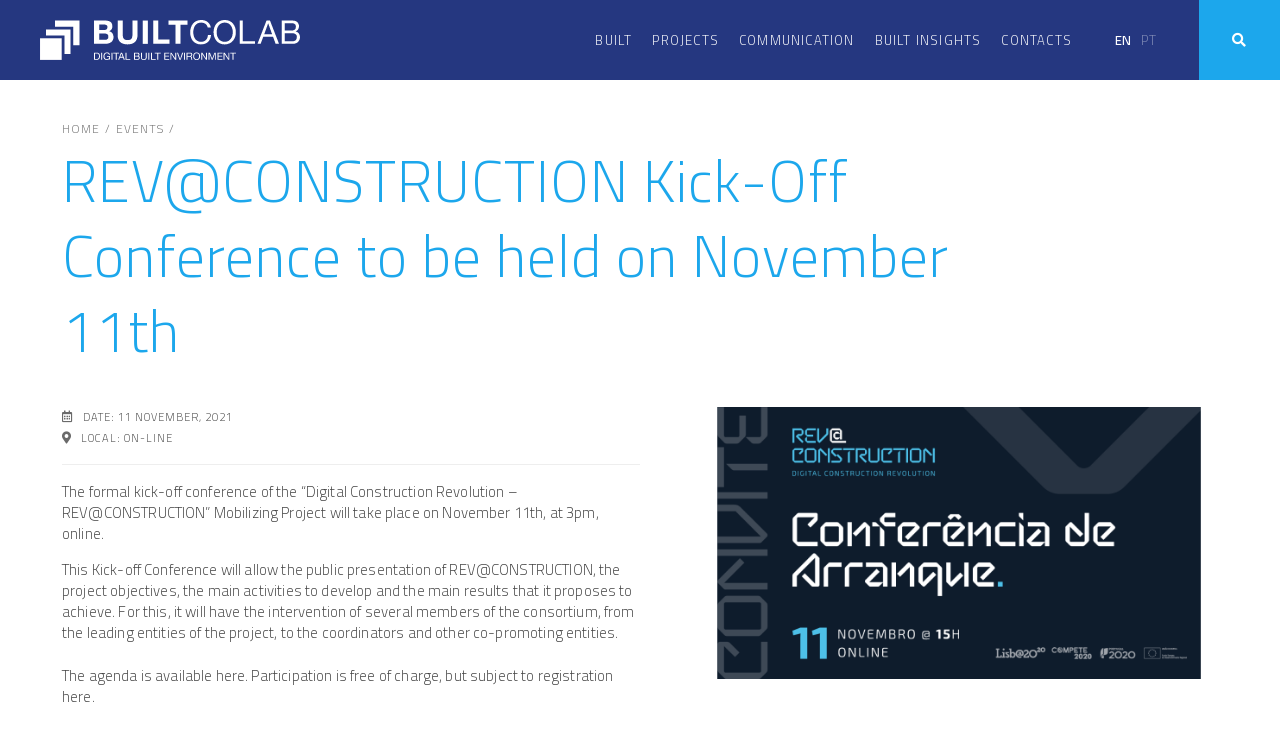

--- FILE ---
content_type: text/html; charset=UTF-8
request_url: https://builtcolab.pt/en/events/revconstruction-kick-off-conference-to-be-held-on-november-11th/
body_size: 23059
content:
<!DOCTYPE html>
<html lang="en-US" prefix="og: https://ogp.me/ns#">
<head><meta charset="UTF-8"><script>if(navigator.userAgent.match(/MSIE|Internet Explorer/i)||navigator.userAgent.match(/Trident\/7\..*?rv:11/i)){var href=document.location.href;if(!href.match(/[?&]nowprocket/)){if(href.indexOf("?")==-1){if(href.indexOf("#")==-1){document.location.href=href+"?nowprocket=1"}else{document.location.href=href.replace("#","?nowprocket=1#")}}else{if(href.indexOf("#")==-1){document.location.href=href+"&nowprocket=1"}else{document.location.href=href.replace("#","&nowprocket=1#")}}}}</script><script>class RocketLazyLoadScripts{constructor(){this.v="1.2.3",this.triggerEvents=["keydown","mousedown","mousemove","touchmove","touchstart","touchend","wheel"],this.userEventHandler=this._triggerListener.bind(this),this.touchStartHandler=this._onTouchStart.bind(this),this.touchMoveHandler=this._onTouchMove.bind(this),this.touchEndHandler=this._onTouchEnd.bind(this),this.clickHandler=this._onClick.bind(this),this.interceptedClicks=[],window.addEventListener("pageshow",t=>{this.persisted=t.persisted}),window.addEventListener("DOMContentLoaded",()=>{this._preconnect3rdParties()}),this.delayedScripts={normal:[],async:[],defer:[]},this.trash=[],this.allJQueries=[]}_addUserInteractionListener(t){if(document.hidden){t._triggerListener();return}this.triggerEvents.forEach(e=>window.addEventListener(e,t.userEventHandler,{passive:!0})),window.addEventListener("touchstart",t.touchStartHandler,{passive:!0}),window.addEventListener("mousedown",t.touchStartHandler),document.addEventListener("visibilitychange",t.userEventHandler)}_removeUserInteractionListener(){this.triggerEvents.forEach(t=>window.removeEventListener(t,this.userEventHandler,{passive:!0})),document.removeEventListener("visibilitychange",this.userEventHandler)}_onTouchStart(t){"HTML"!==t.target.tagName&&(window.addEventListener("touchend",this.touchEndHandler),window.addEventListener("mouseup",this.touchEndHandler),window.addEventListener("touchmove",this.touchMoveHandler,{passive:!0}),window.addEventListener("mousemove",this.touchMoveHandler),t.target.addEventListener("click",this.clickHandler),this._renameDOMAttribute(t.target,"onclick","rocket-onclick"),this._pendingClickStarted())}_onTouchMove(t){window.removeEventListener("touchend",this.touchEndHandler),window.removeEventListener("mouseup",this.touchEndHandler),window.removeEventListener("touchmove",this.touchMoveHandler,{passive:!0}),window.removeEventListener("mousemove",this.touchMoveHandler),t.target.removeEventListener("click",this.clickHandler),this._renameDOMAttribute(t.target,"rocket-onclick","onclick"),this._pendingClickFinished()}_onTouchEnd(t){window.removeEventListener("touchend",this.touchEndHandler),window.removeEventListener("mouseup",this.touchEndHandler),window.removeEventListener("touchmove",this.touchMoveHandler,{passive:!0}),window.removeEventListener("mousemove",this.touchMoveHandler)}_onClick(t){t.target.removeEventListener("click",this.clickHandler),this._renameDOMAttribute(t.target,"rocket-onclick","onclick"),this.interceptedClicks.push(t),t.preventDefault(),t.stopPropagation(),t.stopImmediatePropagation(),this._pendingClickFinished()}_replayClicks(){window.removeEventListener("touchstart",this.touchStartHandler,{passive:!0}),window.removeEventListener("mousedown",this.touchStartHandler),this.interceptedClicks.forEach(t=>{t.target.dispatchEvent(new MouseEvent("click",{view:t.view,bubbles:!0,cancelable:!0}))})}_waitForPendingClicks(){return new Promise(t=>{this._isClickPending?this._pendingClickFinished=t:t()})}_pendingClickStarted(){this._isClickPending=!0}_pendingClickFinished(){this._isClickPending=!1}_renameDOMAttribute(t,e,r){t.hasAttribute&&t.hasAttribute(e)&&(event.target.setAttribute(r,event.target.getAttribute(e)),event.target.removeAttribute(e))}_triggerListener(){this._removeUserInteractionListener(this),"loading"===document.readyState?document.addEventListener("DOMContentLoaded",this._loadEverythingNow.bind(this)):this._loadEverythingNow()}_preconnect3rdParties(){let t=[];document.querySelectorAll("script[type=rocketlazyloadscript]").forEach(e=>{if(e.hasAttribute("src")){let r=new URL(e.src).origin;r!==location.origin&&t.push({src:r,crossOrigin:e.crossOrigin||"module"===e.getAttribute("data-rocket-type")})}}),t=[...new Map(t.map(t=>[JSON.stringify(t),t])).values()],this._batchInjectResourceHints(t,"preconnect")}async _loadEverythingNow(){this.lastBreath=Date.now(),this._delayEventListeners(this),this._delayJQueryReady(this),this._handleDocumentWrite(),this._registerAllDelayedScripts(),this._preloadAllScripts(),await this._loadScriptsFromList(this.delayedScripts.normal),await this._loadScriptsFromList(this.delayedScripts.defer),await this._loadScriptsFromList(this.delayedScripts.async);try{await this._triggerDOMContentLoaded(),await this._triggerWindowLoad()}catch(t){console.error(t)}window.dispatchEvent(new Event("rocket-allScriptsLoaded")),this._waitForPendingClicks().then(()=>{this._replayClicks()}),this._emptyTrash()}_registerAllDelayedScripts(){document.querySelectorAll("script[type=rocketlazyloadscript]").forEach(t=>{t.hasAttribute("data-rocket-src")?t.hasAttribute("async")&&!1!==t.async?this.delayedScripts.async.push(t):t.hasAttribute("defer")&&!1!==t.defer||"module"===t.getAttribute("data-rocket-type")?this.delayedScripts.defer.push(t):this.delayedScripts.normal.push(t):this.delayedScripts.normal.push(t)})}async _transformScript(t){return new Promise((await this._littleBreath(),navigator.userAgent.indexOf("Firefox/")>0||""===navigator.vendor)?e=>{let r=document.createElement("script");[...t.attributes].forEach(t=>{let e=t.nodeName;"type"!==e&&("data-rocket-type"===e&&(e="type"),"data-rocket-src"===e&&(e="src"),r.setAttribute(e,t.nodeValue))}),t.text&&(r.text=t.text),r.hasAttribute("src")?(r.addEventListener("load",e),r.addEventListener("error",e)):(r.text=t.text,e());try{t.parentNode.replaceChild(r,t)}catch(i){e()}}:async e=>{function r(){t.setAttribute("data-rocket-status","failed"),e()}try{let i=t.getAttribute("data-rocket-type"),n=t.getAttribute("data-rocket-src");t.text,i?(t.type=i,t.removeAttribute("data-rocket-type")):t.removeAttribute("type"),t.addEventListener("load",function r(){t.setAttribute("data-rocket-status","executed"),e()}),t.addEventListener("error",r),n?(t.removeAttribute("data-rocket-src"),t.src=n):t.src="data:text/javascript;base64,"+window.btoa(unescape(encodeURIComponent(t.text)))}catch(s){r()}})}async _loadScriptsFromList(t){let e=t.shift();return e&&e.isConnected?(await this._transformScript(e),this._loadScriptsFromList(t)):Promise.resolve()}_preloadAllScripts(){this._batchInjectResourceHints([...this.delayedScripts.normal,...this.delayedScripts.defer,...this.delayedScripts.async],"preload")}_batchInjectResourceHints(t,e){var r=document.createDocumentFragment();t.forEach(t=>{let i=t.getAttribute&&t.getAttribute("data-rocket-src")||t.src;if(i){let n=document.createElement("link");n.href=i,n.rel=e,"preconnect"!==e&&(n.as="script"),t.getAttribute&&"module"===t.getAttribute("data-rocket-type")&&(n.crossOrigin=!0),t.crossOrigin&&(n.crossOrigin=t.crossOrigin),t.integrity&&(n.integrity=t.integrity),r.appendChild(n),this.trash.push(n)}}),document.head.appendChild(r)}_delayEventListeners(t){let e={};function r(t,r){!function t(r){!e[r]&&(e[r]={originalFunctions:{add:r.addEventListener,remove:r.removeEventListener},eventsToRewrite:[]},r.addEventListener=function(){arguments[0]=i(arguments[0]),e[r].originalFunctions.add.apply(r,arguments)},r.removeEventListener=function(){arguments[0]=i(arguments[0]),e[r].originalFunctions.remove.apply(r,arguments)});function i(t){return e[r].eventsToRewrite.indexOf(t)>=0?"rocket-"+t:t}}(t),e[t].eventsToRewrite.push(r)}function i(t,e){let r=t[e];Object.defineProperty(t,e,{get:()=>r||function(){},set(i){t["rocket"+e]=r=i}})}r(document,"DOMContentLoaded"),r(window,"DOMContentLoaded"),r(window,"load"),r(window,"pageshow"),r(document,"readystatechange"),i(document,"onreadystatechange"),i(window,"onload"),i(window,"onpageshow")}_delayJQueryReady(t){let e;function r(r){if(r&&r.fn&&!t.allJQueries.includes(r)){r.fn.ready=r.fn.init.prototype.ready=function(e){return t.domReadyFired?e.bind(document)(r):document.addEventListener("rocket-DOMContentLoaded",()=>e.bind(document)(r)),r([])};let i=r.fn.on;r.fn.on=r.fn.init.prototype.on=function(){if(this[0]===window){function t(t){return t.split(" ").map(t=>"load"===t||0===t.indexOf("load.")?"rocket-jquery-load":t).join(" ")}"string"==typeof arguments[0]||arguments[0]instanceof String?arguments[0]=t(arguments[0]):"object"==typeof arguments[0]&&Object.keys(arguments[0]).forEach(e=>{let r=arguments[0][e];delete arguments[0][e],arguments[0][t(e)]=r})}return i.apply(this,arguments),this},t.allJQueries.push(r)}e=r}r(window.jQuery),Object.defineProperty(window,"jQuery",{get:()=>e,set(t){r(t)}})}async _triggerDOMContentLoaded(){this.domReadyFired=!0,await this._littleBreath(),document.dispatchEvent(new Event("rocket-DOMContentLoaded")),await this._littleBreath(),window.dispatchEvent(new Event("rocket-DOMContentLoaded")),await this._littleBreath(),document.dispatchEvent(new Event("rocket-readystatechange")),await this._littleBreath(),document.rocketonreadystatechange&&document.rocketonreadystatechange()}async _triggerWindowLoad(){await this._littleBreath(),window.dispatchEvent(new Event("rocket-load")),await this._littleBreath(),window.rocketonload&&window.rocketonload(),await this._littleBreath(),this.allJQueries.forEach(t=>t(window).trigger("rocket-jquery-load")),await this._littleBreath();let t=new Event("rocket-pageshow");t.persisted=this.persisted,window.dispatchEvent(t),await this._littleBreath(),window.rocketonpageshow&&window.rocketonpageshow({persisted:this.persisted})}_handleDocumentWrite(){let t=new Map;document.write=document.writeln=function(e){let r=document.currentScript;r||console.error("WPRocket unable to document.write this: "+e);let i=document.createRange(),n=r.parentElement,s=t.get(r);void 0===s&&(s=r.nextSibling,t.set(r,s));let a=document.createDocumentFragment();i.setStart(a,0),a.appendChild(i.createContextualFragment(e)),n.insertBefore(a,s)}}async _littleBreath(){Date.now()-this.lastBreath>45&&(await this._requestAnimFrame(),this.lastBreath=Date.now())}async _requestAnimFrame(){return document.hidden?new Promise(t=>setTimeout(t)):new Promise(t=>requestAnimationFrame(t))}_emptyTrash(){this.trash.forEach(t=>t.remove())}static run(){let t=new RocketLazyLoadScripts;t._addUserInteractionListener(t)}}RocketLazyLoadScripts.run();</script>
	
	<meta name="viewport" content="width=device-width, initial-scale=1.0, viewport-fit=cover" />		<link rel="alternate" hreflang="en" href="https://builtcolab.pt/en/events/revconstruction-kick-off-conference-to-be-held-on-november-11th/" />
<link rel="alternate" hreflang="pt-pt" href="https://builtcolab.pt/eventos/conferencia-de-arranque-rev-construction/" />
<link rel="alternate" hreflang="x-default" href="https://builtcolab.pt/eventos/conferencia-de-arranque-rev-construction/" />

<!-- Search Engine Optimization by Rank Math - https://rankmath.com/ -->
<title>REV@CONSTRUCTION Kick-Off Conference to be held on November 11th</title><link rel="preload" as="style" href="https://fonts.googleapis.com/css?family=Cairo%3A100%2C100italic%2C200%2C200italic%2C300%2C300italic%2C400%2C400italic%2C500%2C500italic%2C600%2C600italic%2C700%2C700italic%2C800%2C800italic%2C900%2C900italic%7CRoboto%20Condensed%3A100%2C100italic%2C200%2C200italic%2C300%2C300italic%2C400%2C400italic%2C500%2C500italic%2C600%2C600italic%2C700%2C700italic%2C800%2C800italic%2C900%2C900italic&#038;display=swap" /><link rel="stylesheet" href="https://fonts.googleapis.com/css?family=Cairo%3A100%2C100italic%2C200%2C200italic%2C300%2C300italic%2C400%2C400italic%2C500%2C500italic%2C600%2C600italic%2C700%2C700italic%2C800%2C800italic%2C900%2C900italic%7CRoboto%20Condensed%3A100%2C100italic%2C200%2C200italic%2C300%2C300italic%2C400%2C400italic%2C500%2C500italic%2C600%2C600italic%2C700%2C700italic%2C800%2C800italic%2C900%2C900italic&#038;display=swap" media="print" onload="this.media='all'" /><noscript><link rel="stylesheet" href="https://fonts.googleapis.com/css?family=Cairo%3A100%2C100italic%2C200%2C200italic%2C300%2C300italic%2C400%2C400italic%2C500%2C500italic%2C600%2C600italic%2C700%2C700italic%2C800%2C800italic%2C900%2C900italic%7CRoboto%20Condensed%3A100%2C100italic%2C200%2C200italic%2C300%2C300italic%2C400%2C400italic%2C500%2C500italic%2C600%2C600italic%2C700%2C700italic%2C800%2C800italic%2C900%2C900italic&#038;display=swap" /></noscript><link rel="stylesheet" href="https://builtcolab.pt/wp-content/cache/min/1/da3ab03da29254717c1e90eb6d61d38e.css" media="all" data-minify="1" />
<meta name="description" content="The formal kick-off conference of the &quot;Digital Construction Revolution - REV@CONSTRUCTION&quot; Mobilizing Project will take place on November 11th, at 3pm, online."/>
<meta name="robots" content="follow, index, max-snippet:-1, max-video-preview:-1, max-image-preview:large"/>
<link rel="canonical" href="https://builtcolab.pt/en/events/revconstruction-kick-off-conference-to-be-held-on-november-11th/" />
<meta property="og:locale" content="en_US" />
<meta property="og:type" content="article" />
<meta property="og:title" content="REV@CONSTRUCTION Kick-Off Conference to be held on November 11th" />
<meta property="og:description" content="The formal kick-off conference of the &quot;Digital Construction Revolution - REV@CONSTRUCTION&quot; Mobilizing Project will take place on November 11th, at 3pm, online." />
<meta property="og:url" content="https://builtcolab.pt/en/events/revconstruction-kick-off-conference-to-be-held-on-november-11th/" />
<meta property="og:site_name" content="BUILT CoLAB" />
<meta property="og:updated_time" content="2021-12-30T12:59:38+00:00" />
<meta property="og:image" content="https://builtcolab.pt/wp-content/uploads/2021/10/conferencia-de-arranque-REV@.png" />
<meta property="og:image:secure_url" content="https://builtcolab.pt/wp-content/uploads/2021/10/conferencia-de-arranque-REV@.png" />
<meta property="og:image:width" content="1200" />
<meta property="og:image:height" content="630" />
<meta property="og:image:alt" content="conferencia de arranque REV@" />
<meta property="og:image:type" content="image/png" />
<meta name="twitter:card" content="summary_large_image" />
<meta name="twitter:title" content="REV@CONSTRUCTION Kick-Off Conference to be held on November 11th" />
<meta name="twitter:description" content="The formal kick-off conference of the &quot;Digital Construction Revolution - REV@CONSTRUCTION&quot; Mobilizing Project will take place on November 11th, at 3pm, online." />
<meta name="twitter:image" content="https://builtcolab.pt/wp-content/uploads/2021/10/conferencia-de-arranque-REV@.png" />
<!-- /Rank Math WordPress SEO plugin -->

<link href='https://fonts.gstatic.com' crossorigin rel='preconnect' />
<link rel="alternate" type="application/rss+xml" title="BUILT CoLAB &raquo; Feed" href="https://builtcolab.pt/en/feed/" />
<link rel="alternate" type="application/rss+xml" title="BUILT CoLAB &raquo; Comments Feed" href="https://builtcolab.pt/en/comments/feed/" />
<style id='wp-emoji-styles-inline-css'>

	img.wp-smiley, img.emoji {
		display: inline !important;
		border: none !important;
		box-shadow: none !important;
		height: 1em !important;
		width: 1em !important;
		margin: 0 0.07em !important;
		vertical-align: -0.1em !important;
		background: none !important;
		padding: 0 !important;
	}
</style>

<style id='rank-math-toc-block-style-inline-css'>
.wp-block-rank-math-toc-block nav ol{counter-reset:item}.wp-block-rank-math-toc-block nav ol li{display:block}.wp-block-rank-math-toc-block nav ol li:before{content:counters(item, ".") " ";counter-increment:item}

</style>

<style id='classic-theme-styles-inline-css'>
/*! This file is auto-generated */
.wp-block-button__link{color:#fff;background-color:#32373c;border-radius:9999px;box-shadow:none;text-decoration:none;padding:calc(.667em + 2px) calc(1.333em + 2px);font-size:1.125em}.wp-block-file__button{background:#32373c;color:#fff;text-decoration:none}
</style>
<style id='global-styles-inline-css'>
body{--wp--preset--color--black: #000000;--wp--preset--color--cyan-bluish-gray: #abb8c3;--wp--preset--color--white: #ffffff;--wp--preset--color--pale-pink: #f78da7;--wp--preset--color--vivid-red: #cf2e2e;--wp--preset--color--luminous-vivid-orange: #ff6900;--wp--preset--color--luminous-vivid-amber: #fcb900;--wp--preset--color--light-green-cyan: #7bdcb5;--wp--preset--color--vivid-green-cyan: #00d084;--wp--preset--color--pale-cyan-blue: #8ed1fc;--wp--preset--color--vivid-cyan-blue: #0693e3;--wp--preset--color--vivid-purple: #9b51e0;--wp--preset--gradient--vivid-cyan-blue-to-vivid-purple: linear-gradient(135deg,rgba(6,147,227,1) 0%,rgb(155,81,224) 100%);--wp--preset--gradient--light-green-cyan-to-vivid-green-cyan: linear-gradient(135deg,rgb(122,220,180) 0%,rgb(0,208,130) 100%);--wp--preset--gradient--luminous-vivid-amber-to-luminous-vivid-orange: linear-gradient(135deg,rgba(252,185,0,1) 0%,rgba(255,105,0,1) 100%);--wp--preset--gradient--luminous-vivid-orange-to-vivid-red: linear-gradient(135deg,rgba(255,105,0,1) 0%,rgb(207,46,46) 100%);--wp--preset--gradient--very-light-gray-to-cyan-bluish-gray: linear-gradient(135deg,rgb(238,238,238) 0%,rgb(169,184,195) 100%);--wp--preset--gradient--cool-to-warm-spectrum: linear-gradient(135deg,rgb(74,234,220) 0%,rgb(151,120,209) 20%,rgb(207,42,186) 40%,rgb(238,44,130) 60%,rgb(251,105,98) 80%,rgb(254,248,76) 100%);--wp--preset--gradient--blush-light-purple: linear-gradient(135deg,rgb(255,206,236) 0%,rgb(152,150,240) 100%);--wp--preset--gradient--blush-bordeaux: linear-gradient(135deg,rgb(254,205,165) 0%,rgb(254,45,45) 50%,rgb(107,0,62) 100%);--wp--preset--gradient--luminous-dusk: linear-gradient(135deg,rgb(255,203,112) 0%,rgb(199,81,192) 50%,rgb(65,88,208) 100%);--wp--preset--gradient--pale-ocean: linear-gradient(135deg,rgb(255,245,203) 0%,rgb(182,227,212) 50%,rgb(51,167,181) 100%);--wp--preset--gradient--electric-grass: linear-gradient(135deg,rgb(202,248,128) 0%,rgb(113,206,126) 100%);--wp--preset--gradient--midnight: linear-gradient(135deg,rgb(2,3,129) 0%,rgb(40,116,252) 100%);--wp--preset--font-size--small: 13px;--wp--preset--font-size--medium: 20px;--wp--preset--font-size--large: 36px;--wp--preset--font-size--x-large: 42px;--wp--preset--spacing--20: 0.44rem;--wp--preset--spacing--30: 0.67rem;--wp--preset--spacing--40: 1rem;--wp--preset--spacing--50: 1.5rem;--wp--preset--spacing--60: 2.25rem;--wp--preset--spacing--70: 3.38rem;--wp--preset--spacing--80: 5.06rem;--wp--preset--shadow--natural: 6px 6px 9px rgba(0, 0, 0, 0.2);--wp--preset--shadow--deep: 12px 12px 50px rgba(0, 0, 0, 0.4);--wp--preset--shadow--sharp: 6px 6px 0px rgba(0, 0, 0, 0.2);--wp--preset--shadow--outlined: 6px 6px 0px -3px rgba(255, 255, 255, 1), 6px 6px rgba(0, 0, 0, 1);--wp--preset--shadow--crisp: 6px 6px 0px rgba(0, 0, 0, 1);}:where(.is-layout-flex){gap: 0.5em;}:where(.is-layout-grid){gap: 0.5em;}body .is-layout-flow > .alignleft{float: left;margin-inline-start: 0;margin-inline-end: 2em;}body .is-layout-flow > .alignright{float: right;margin-inline-start: 2em;margin-inline-end: 0;}body .is-layout-flow > .aligncenter{margin-left: auto !important;margin-right: auto !important;}body .is-layout-constrained > .alignleft{float: left;margin-inline-start: 0;margin-inline-end: 2em;}body .is-layout-constrained > .alignright{float: right;margin-inline-start: 2em;margin-inline-end: 0;}body .is-layout-constrained > .aligncenter{margin-left: auto !important;margin-right: auto !important;}body .is-layout-constrained > :where(:not(.alignleft):not(.alignright):not(.alignfull)){max-width: var(--wp--style--global--content-size);margin-left: auto !important;margin-right: auto !important;}body .is-layout-constrained > .alignwide{max-width: var(--wp--style--global--wide-size);}body .is-layout-flex{display: flex;}body .is-layout-flex{flex-wrap: wrap;align-items: center;}body .is-layout-flex > *{margin: 0;}body .is-layout-grid{display: grid;}body .is-layout-grid > *{margin: 0;}:where(.wp-block-columns.is-layout-flex){gap: 2em;}:where(.wp-block-columns.is-layout-grid){gap: 2em;}:where(.wp-block-post-template.is-layout-flex){gap: 1.25em;}:where(.wp-block-post-template.is-layout-grid){gap: 1.25em;}.has-black-color{color: var(--wp--preset--color--black) !important;}.has-cyan-bluish-gray-color{color: var(--wp--preset--color--cyan-bluish-gray) !important;}.has-white-color{color: var(--wp--preset--color--white) !important;}.has-pale-pink-color{color: var(--wp--preset--color--pale-pink) !important;}.has-vivid-red-color{color: var(--wp--preset--color--vivid-red) !important;}.has-luminous-vivid-orange-color{color: var(--wp--preset--color--luminous-vivid-orange) !important;}.has-luminous-vivid-amber-color{color: var(--wp--preset--color--luminous-vivid-amber) !important;}.has-light-green-cyan-color{color: var(--wp--preset--color--light-green-cyan) !important;}.has-vivid-green-cyan-color{color: var(--wp--preset--color--vivid-green-cyan) !important;}.has-pale-cyan-blue-color{color: var(--wp--preset--color--pale-cyan-blue) !important;}.has-vivid-cyan-blue-color{color: var(--wp--preset--color--vivid-cyan-blue) !important;}.has-vivid-purple-color{color: var(--wp--preset--color--vivid-purple) !important;}.has-black-background-color{background-color: var(--wp--preset--color--black) !important;}.has-cyan-bluish-gray-background-color{background-color: var(--wp--preset--color--cyan-bluish-gray) !important;}.has-white-background-color{background-color: var(--wp--preset--color--white) !important;}.has-pale-pink-background-color{background-color: var(--wp--preset--color--pale-pink) !important;}.has-vivid-red-background-color{background-color: var(--wp--preset--color--vivid-red) !important;}.has-luminous-vivid-orange-background-color{background-color: var(--wp--preset--color--luminous-vivid-orange) !important;}.has-luminous-vivid-amber-background-color{background-color: var(--wp--preset--color--luminous-vivid-amber) !important;}.has-light-green-cyan-background-color{background-color: var(--wp--preset--color--light-green-cyan) !important;}.has-vivid-green-cyan-background-color{background-color: var(--wp--preset--color--vivid-green-cyan) !important;}.has-pale-cyan-blue-background-color{background-color: var(--wp--preset--color--pale-cyan-blue) !important;}.has-vivid-cyan-blue-background-color{background-color: var(--wp--preset--color--vivid-cyan-blue) !important;}.has-vivid-purple-background-color{background-color: var(--wp--preset--color--vivid-purple) !important;}.has-black-border-color{border-color: var(--wp--preset--color--black) !important;}.has-cyan-bluish-gray-border-color{border-color: var(--wp--preset--color--cyan-bluish-gray) !important;}.has-white-border-color{border-color: var(--wp--preset--color--white) !important;}.has-pale-pink-border-color{border-color: var(--wp--preset--color--pale-pink) !important;}.has-vivid-red-border-color{border-color: var(--wp--preset--color--vivid-red) !important;}.has-luminous-vivid-orange-border-color{border-color: var(--wp--preset--color--luminous-vivid-orange) !important;}.has-luminous-vivid-amber-border-color{border-color: var(--wp--preset--color--luminous-vivid-amber) !important;}.has-light-green-cyan-border-color{border-color: var(--wp--preset--color--light-green-cyan) !important;}.has-vivid-green-cyan-border-color{border-color: var(--wp--preset--color--vivid-green-cyan) !important;}.has-pale-cyan-blue-border-color{border-color: var(--wp--preset--color--pale-cyan-blue) !important;}.has-vivid-cyan-blue-border-color{border-color: var(--wp--preset--color--vivid-cyan-blue) !important;}.has-vivid-purple-border-color{border-color: var(--wp--preset--color--vivid-purple) !important;}.has-vivid-cyan-blue-to-vivid-purple-gradient-background{background: var(--wp--preset--gradient--vivid-cyan-blue-to-vivid-purple) !important;}.has-light-green-cyan-to-vivid-green-cyan-gradient-background{background: var(--wp--preset--gradient--light-green-cyan-to-vivid-green-cyan) !important;}.has-luminous-vivid-amber-to-luminous-vivid-orange-gradient-background{background: var(--wp--preset--gradient--luminous-vivid-amber-to-luminous-vivid-orange) !important;}.has-luminous-vivid-orange-to-vivid-red-gradient-background{background: var(--wp--preset--gradient--luminous-vivid-orange-to-vivid-red) !important;}.has-very-light-gray-to-cyan-bluish-gray-gradient-background{background: var(--wp--preset--gradient--very-light-gray-to-cyan-bluish-gray) !important;}.has-cool-to-warm-spectrum-gradient-background{background: var(--wp--preset--gradient--cool-to-warm-spectrum) !important;}.has-blush-light-purple-gradient-background{background: var(--wp--preset--gradient--blush-light-purple) !important;}.has-blush-bordeaux-gradient-background{background: var(--wp--preset--gradient--blush-bordeaux) !important;}.has-luminous-dusk-gradient-background{background: var(--wp--preset--gradient--luminous-dusk) !important;}.has-pale-ocean-gradient-background{background: var(--wp--preset--gradient--pale-ocean) !important;}.has-electric-grass-gradient-background{background: var(--wp--preset--gradient--electric-grass) !important;}.has-midnight-gradient-background{background: var(--wp--preset--gradient--midnight) !important;}.has-small-font-size{font-size: var(--wp--preset--font-size--small) !important;}.has-medium-font-size{font-size: var(--wp--preset--font-size--medium) !important;}.has-large-font-size{font-size: var(--wp--preset--font-size--large) !important;}.has-x-large-font-size{font-size: var(--wp--preset--font-size--x-large) !important;}
.wp-block-navigation a:where(:not(.wp-element-button)){color: inherit;}
:where(.wp-block-post-template.is-layout-flex){gap: 1.25em;}:where(.wp-block-post-template.is-layout-grid){gap: 1.25em;}
:where(.wp-block-columns.is-layout-flex){gap: 2em;}:where(.wp-block-columns.is-layout-grid){gap: 2em;}
.wp-block-pullquote{font-size: 1.5em;line-height: 1.6;}
</style>



<link rel='stylesheet' id='jet-blocks-css' href='https://builtcolab.pt/wp-content/uploads/elementor/css/custom-jet-blocks.css?ver=1.3.8.2' media='all' />





<link rel='stylesheet' id='elementor-post-9-css' href='https://builtcolab.pt/wp-content/uploads/elementor/css/post-9.css?ver=1732122047' media='all' />

<link rel='stylesheet' id='elementor-post-6094-css' href='https://builtcolab.pt/wp-content/uploads/elementor/css/post-6094.css?ver=1732122049' media='all' />
<link rel='stylesheet' id='elementor-post-5714-css' href='https://builtcolab.pt/wp-content/uploads/elementor/css/post-5714.css?ver=1732122050' media='all' />
<link rel='stylesheet' id='elementor-post-5374-css' href='https://builtcolab.pt/wp-content/uploads/elementor/css/post-5374.css?ver=1747837840' media='all' />
<link rel='stylesheet' id='elementor-post-5633-css' href='https://builtcolab.pt/wp-content/uploads/elementor/css/post-5633.css?ver=1732122182' media='all' />





<link rel="preconnect" href="https://fonts.gstatic.com/" crossorigin><script id="wpml-cookie-js-extra">
var wpml_cookies = {"wp-wpml_current_language":{"value":"en","expires":1,"path":"\/"}};
var wpml_cookies = {"wp-wpml_current_language":{"value":"en","expires":1,"path":"\/"}};
</script>
<script type="rocketlazyloadscript" data-minify="1" data-rocket-src="https://builtcolab.pt/wp-content/cache/min/1/wp-content/plugins/sitepress-multilingual-cms/res/js/cookies/language-cookie.js?ver=1732122192" id="wpml-cookie-js" defer data-wp-strategy="defer"></script>
<script type="rocketlazyloadscript" data-rocket-src="https://builtcolab.pt/wp-includes/js/jquery/jquery.min.js?ver=3.7.1" id="jquery-core-js"></script>
<script type="rocketlazyloadscript" data-rocket-src="https://builtcolab.pt/wp-includes/js/jquery/jquery-migrate.min.js?ver=3.4.1" id="jquery-migrate-js"></script>
<link rel="https://api.w.org/" href="https://builtcolab.pt/en/wp-json/" /><link rel="alternate" type="application/json" href="https://builtcolab.pt/en/wp-json/wp/v2/eventos/7906" /><link rel="EditURI" type="application/rsd+xml" title="RSD" href="https://builtcolab.pt/xmlrpc.php?rsd" />
<meta name="generator" content="WordPress 6.4.7" />
<link rel='shortlink' href='https://builtcolab.pt/en/?p=7906' />
<link rel="alternate" type="application/json+oembed" href="https://builtcolab.pt/en/wp-json/oembed/1.0/embed?url=https%3A%2F%2Fbuiltcolab.pt%2Fen%2Fevents%2Frevconstruction-kick-off-conference-to-be-held-on-november-11th%2F" />
<link rel="alternate" type="text/xml+oembed" href="https://builtcolab.pt/en/wp-json/oembed/1.0/embed?url=https%3A%2F%2Fbuiltcolab.pt%2Fen%2Fevents%2Frevconstruction-kick-off-conference-to-be-held-on-november-11th%2F&#038;format=xml" />
<meta name="generator" content="WPML ver:4.6.9 stt:1,41;" />
<!-- start Simple Custom CSS and JS -->
<style>
body,p {
	-webkit-font-smoothing: antialiased;
	-moz-osx-font-smoothing: grayscale;
}

*:focus {
	outline: 0;
}

p:first-child {
	margin-top: 0px;
}

p:first-child {
	margin-bottom: 0px;
}

h1:first-child, h2:first-child, h3:first-child, h4:first-child, h5:first-child, h6:first-child {
	margin-top: 0px;
	margin-bottom: 0px;
}

h1,h2,h3,h4,h5,h6 {
	margin-top: 0px;
	margin-bottom: 0px;
}

.wpml-ls-legacy-list-horizontal a {
	display: block;
	text-decoration: none;
	padding: 0px 5px;
	line-height: 1;
}

.jet-search__popup-close {
	display: none;
}

.elementor-field-subgroup.elementor-subgroup-inline .elementor-field-option {
	padding-right: 22px;
}

.jet-hamburger-panel__instance .elementor-field-subgroup.elementor-subgroup-inline .elementor-field-option {
	width: 33.33%;
}

.elementor-field-subgroup.elementor-subgroup-inline .elementor-field-option {
	padding-right: 0px;
	padding: 8px 16px;
	border: 1px solid #ddd;
	margin-top: -1px;
	margin-left: -1px;
}
/* color overlay on image */
.elementor-904 .elementor-element.elementor-element-32c123e .elementor-image, .elementor-885 .elementor-element.elementor-element-c091f5c .elementor-image {
	background-color: #253780;
}

.elementor-904 .elementor-element.elementor-element-32c123e .elementor-image a, .elementor-885 .elementor-element.elementor-element-c091f5c .elementor-image a {
	transition: opacity 0.5s;
}

.elementor-904 .elementor-element.elementor-element-32c123e .elementor-image a:hover, .elementor-885 .elementor-element.elementor-element-c091f5c .elementor-image a:hover {
	opacity: 0.5;
}

#sliderhome .jet-listing-grid__slider .jet-slick-dots {
	position: absolute;
	width: auto;
	right: 10px;
	bottom: 55%;
	display: block !important;
}

#sliderhome .jet-listing-grid__slider .jet-slick-dots li {
	width: 7px;
	height: 7px;
	margin-bottom: 10px;
	border-radius: 0px;
}

#newslider .jet-listing-grid__slider .jet-slick-dots li {
	width: 7px;
	height: 7px;
	margin-bottom: 10px;
	border-radius: 0px;
}

.elementor-motion-effects-container > .elementor-motion-effects-layer {
	animation: move 20s ease infinite;
	-ms-animation: move 20s ease infinite;
	-webkit-animation: move 20s ease infinite;
	-0-animation: move 20s ease infinite;
	-moz-animation: move 20s ease infinite;
}

.elementor-widget-flip-box .elementor-flip-box__layer__description {
    font-size: 0.9em !important;
}


.elementor-widget-flip-box .elementor-flip-box__layer__title{
      font-size: 1vw!important;
}

@-webkit-keyframes move {
	0% {
		-webkit-transform-origin: bottom left;
		-moz-transform-origin: bottom left;
		-ms-transform-origin: bottom left;
		-o-transform-origin: bottom left;
		transform-origin: bottom left;
		transform: scale(1.0);
		-ms-transform: scale(1.0);
		-webkit-transform: scale(1.0);
		-o-transform: scale(1.0);
		-moz-transform: scale(1.0);
	}

	100% {
		transform: scale(1.2);
		-ms-transform: scale(1.2);
		-webkit-transform: scale(1.2);
		-o-transform: scale(1.2);
		-moz-transform: scale(1.2);
	}
}

.elementor-element-fe4e411 {
	z-index: 999 !important;
}

@media (max-width: 1025px) {
	.elementor-442 .elementor-element.elementor-element-b522c05 .elementor-flip-box__front {
		background-color: #1CA7EC!important;
	}

	.elementor-442 .elementor-element.elementor-element-5f74212 .elementor-flip-box__front {
		background-color: #253780!important;
	}

	.elementor-442 .elementor-element.elementor-element-4dfe23d .elementor-flip-box__front {
		background-color: #1CA7EC!important;
	}

	.elementor-442 .elementor-element.elementor-element-5c2e41b .elementor-flip-box__front {
		background-color: #253780!important;
	}

	.elementor-442 .elementor-element.elementor-element-a183ec0 .elementor-flip-box__front {
		background-color: #1CA7EC!important;
	}

	.elementor-442 .elementor-element.elementor-element-d7ab015 .elementor-flip-box__front {
		background-color: #253780!important;
	}
  .elementor-442 .elementor-element.elementor-element-5f74212 .elementor-flip-box__back .elementor-flip-box__layer__overlay {
    background-color: #253780!important;
  }
  .elementor-442 .elementor-element.elementor-element-5c2e41b .elementor-flip-box__back .elementor-flip-box__layer__overlay {
    background-color: #253780!important;
  }
  .elementor-442 .elementor-element.elementor-element-d7ab015 .elementor-flip-box__back .elementor-flip-box__layer__overlay {
    background-color: #253780!important;
  }
}

.jet-breadcrumbs__item-target {
	display: none;
}

@media (max-width: 1025px) {

	.nav_menu_scrollable nav {
		overflow-x: auto;
		padding: 0 10px;
	}

	.nav_menu_scrollable nav ul {
		flex-wrap: nowrap !important;
	}

	.nav_menu_scrollable nav::-webkit-scrollbar {
		-webkit-appearance: none;
		width: 2px;
		height: 2px;
	}

	.nav_menu_scrollable nav::-webkit-scrollbar-thumb {
		border-radius: 2px;
		background-color: rgba(0, 0, 0, 0.15);
		-webkit-box-shadow: 0 0 1px rgba(255, 255, 255, .5);
	}
}

@media (max-width: 769px) {
	.elementor-top-section .elementor-section.elementor-section-items-middle>.elementor-container {
		height: 100vh!important;
	}
}

@media (max-width: 480px) {
	.elementor-556 .elementor-element.elementor-element-def81c4 .elementor-field-group:not(.elementor-field-type-upload) .elementor-field:not(.elementor-select-wrapper) {
		border: 1px solid #999;
		border-bottom: none;
	}
  
  .jet-hamburger-panel__instance .elementor-field-subgroup.elementor-subgroup-inline .elementor-field-option {
      width: 50%;
  }
}

/* smart filters */
.elementor-4154 .elementor-element.elementor-element-b0bdef3 .jet-color-image-list-wrapper {
	flex-direction: row;
	display: flex;
	text-align: center;
}

.elementor-4154 .elementor-element.elementor-element-b0bdef3 .jet-color-image-list__row {
	flex: 2;
	width: 100%;
	background-color: #f5f5f5;
}

.elementor-4154 .elementor-element.elementor-element-b0bdef3 .jet-color-image-list__button {
	padding: 26px 0;
}

.jet-color-image-list .jet-color-image-list__item {
	display: block !important;
}

@media (max-width: 1440px) and (min-width: 1025px) {
	.jet-color-image-list .jet-color-image-list__item .jet-color-image-list__label {
		display: block !important;
		font-size: 12px;
	}
  
  .elementor-widget-flip-box .elementor-flip-box:hover{
		height: 31vh !important;
    	top: -7vh !important;
	}
}



/* ............. */
@media (max-width: 4000px){
.jet-color-image-list .jet-color-image-list__row{
    background-color:#fff !important;
}
  
  .home #intro-built{
    top: -7vh;
    background-color:#fff;
  }
  
.jet-color-image-list  .jet-color-image-list__item{
    height: 100% !important;
  }
  .jet-color-image-list  .jet-color-image-list__button{
    height: 100% !important;
  }

	.jet-color-image-list .jet-color-image-list__item .jet-color-image-list__label {
		display: block !important;
	}
  
  
    .elementor-widget-flip-box .elementor-flip-box{
		top: 0;
        transition: 0.6s ease;
      height: 31vh !important;
	}
  
  .elementor-widget-flip-box .elementor-flip-box:hover{
		height: 31vh !important;
    	top: -7vh !important;
	}

}



.jet-color-image-list__button:hover {
	background-color: #f5f5f5!important;
	border-color: #000;
}

@media (max-width: 769px) {
	
	html {
		width: 100vw;
		overflow-x: hidden;
	}

	.elementor-4154 .elementor-element.elementor-element-b0bdef3 .jet-color-image-list-wrapper {
		flex-direction: none;
		display: block !important;
		text-align: center;
	}

	.jet-color-image-list {
		overflow: auto;
		width: 100%;
	}

	.elementor-4154 .elementor-element.elementor-element-b0bdef3 .jet-color-image-list-wrapper {
      display: flex !important;
      text-align: center;
      width: 100%;
      overflow-x: auto;
      width: calc(200px * 7);
      height: 140px;
	}

	.elementor-4154 .elementor-element.elementor-element-b0bdef3 .jet-color-image-list__row {
		width: 100%;
		max-width: 200px;
	}

	::-webkit-scrollbar {
		-webkit-appearance: none;
		width: 2px;
		height: 2px;
	}

	::-webkit-scrollbar-thumb {
		border-radius: 2px;
		background-color: rgba(0,0,0,.2);
		-webkit-box-shadow: 0 0 1px rgba(255,255,255,.2);
	}
  
  
  
}

/* end smart filters */


@media (max-width: 767px){
.post-type-archive-projectos .elementor-section-height-full > .elementor-container {
    height: 100vh;
}
  
}

@media (max-width: 1110px){
.jet-color-image-list .jet-color-image-list__row{
    background-color:#fff !important;
}
  
.jet-color-image-list  .jet-color-image-list__item{
    height: 100% !important;
  }
  .jet-color-image-list  .jet-color-image-list__button{
    height: 100% !important;
  }
  
.elementor-widget-flip-box .elementor-flip-box {
    height: 24vh !important;
    top: 0vh !important;
}
  
 .elementor-widget-flip-box .elementor-flip-box:hover {
    height: 24vh !important;
    top: 0vh !important;
}
  .elementor-widget-flip-box .elementor-flip-box__layer__title {
    font-size: 1.2em !important;
}
}



.wpml-elementor-ls .wpml-ls-current-language a{
  color:#fff !important;
  font-weight: 600;
}

.slick-track .jet-listing-grid__item:first-child .elementor-background-overlay{
      opacity: 0 !important;
  
}

.jet-color-image-list .jet-color-image-list__button{
	display: flex;
	flex-direction: column;
}


}



</style>
<!-- end Simple Custom CSS and JS -->
<meta name="generator" content="Elementor 3.19.1; features: e_optimized_assets_loading, additional_custom_breakpoints, block_editor_assets_optimize, e_image_loading_optimization; settings: css_print_method-external, google_font-enabled, font_display-auto">
		<style type="text/css">
					.site-title,
			.site-description {
				position: absolute;
				clip: rect(1px, 1px, 1px, 1px);
				}
					</style>
		<!-- Global site tag (gtag.js) - Google Analytics -->
<script type="rocketlazyloadscript" async data-rocket-src="https://www.googletagmanager.com/gtag/js?id=G-C3J1Y34NCY"></script>
<script type="rocketlazyloadscript">
  window.dataLayer = window.dataLayer || [];
  function gtag(){dataLayer.push(arguments);}
  gtag('js', new Date());

  gtag('config', 'G-C3J1Y34NCY');
</script>
<link rel="icon" href="https://builtcolab.pt/wp-content/uploads/2020/10/builtcolab-icon-150x150.png" sizes="32x32" />
<link rel="icon" href="https://builtcolab.pt/wp-content/uploads/2020/10/builtcolab-icon-300x300.png" sizes="192x192" />
<link rel="apple-touch-icon" href="https://builtcolab.pt/wp-content/uploads/2020/10/builtcolab-icon-300x300.png" />
<meta name="msapplication-TileImage" content="https://builtcolab.pt/wp-content/uploads/2020/10/builtcolab-icon-300x300.png" />
		<style id="wp-custom-css">
			.custom-filter .jet-color-image-list-wrapper fieldset {
	display: flex;
	flex-wrap: wrap;
	width: 100% !important;
}		</style>
		<noscript><style id="rocket-lazyload-nojs-css">.rll-youtube-player, [data-lazy-src]{display:none !important;}</style></noscript></head>
<body class="eventos-template-default single single-eventos postid-7906 wp-custom-logo elementor-default elementor-template-full-width elementor-kit-9 elementor-page-5633">
		<div data-elementor-type="header" data-elementor-id="5714" class="elementor elementor-5714 elementor-4829 elementor-location-header" data-elementor-post-type="elementor_library">
					<section class="jet-sticky-section elementor-section elementor-top-section elementor-element elementor-element-ca9728a elementor-section-full_width elementor-hidden-tablet elementor-hidden-phone animated-slow elementor-section-height-default elementor-section-height-default elementor-invisible" data-id="ca9728a" data-element_type="section" data-settings="{&quot;jet_sticky_section&quot;:&quot;yes&quot;,&quot;jet_sticky_section_visibility&quot;:[&quot;desktop&quot;],&quot;animation&quot;:&quot;fadeInDown&quot;,&quot;background_background&quot;:&quot;classic&quot;}">
						<div class="elementor-container elementor-column-gap-no">
					<div class="elementor-column elementor-col-50 elementor-top-column elementor-element elementor-element-2d7d9dd" data-id="2d7d9dd" data-element_type="column">
			<div class="elementor-widget-wrap elementor-element-populated">
						<div class="elementor-element elementor-element-93778ce elementor-widget elementor-widget-image" data-id="93778ce" data-element_type="widget" data-widget_type="image.default">
				<div class="elementor-widget-container">
														<a href="https://builtcolab.pt/en/">
							<img width="816" height="126" src="data:image/svg+xml,%3Csvg%20xmlns='http://www.w3.org/2000/svg'%20viewBox='0%200%20816%20126'%3E%3C/svg%3E" class="attachment-full size-full wp-image-415" alt="" data-lazy-src="https://builtcolab.pt/wp-content/uploads/2020/10/builtcolab-logo-white.svg" /><noscript><img width="816" height="126" src="https://builtcolab.pt/wp-content/uploads/2020/10/builtcolab-logo-white.svg" class="attachment-full size-full wp-image-415" alt="" /></noscript>								</a>
													</div>
				</div>
					</div>
		</div>
				<div class="elementor-column elementor-col-50 elementor-top-column elementor-element elementor-element-8e03ea6" data-id="8e03ea6" data-element_type="column">
			<div class="elementor-widget-wrap elementor-element-populated">
						<div class="elementor-element elementor-element-a975ff6 elementor-nav-menu__align-end elementor-nav-menu--dropdown-none elementor-widget__width-auto elementor-widget elementor-widget-nav-menu" data-id="a975ff6" data-element_type="widget" data-settings="{&quot;submenu_icon&quot;:{&quot;value&quot;:&quot;&lt;i class=\&quot;\&quot;&gt;&lt;\/i&gt;&quot;,&quot;library&quot;:&quot;&quot;},&quot;layout&quot;:&quot;horizontal&quot;}" data-widget_type="nav-menu.default">
				<div class="elementor-widget-container">
						<nav class="elementor-nav-menu--main elementor-nav-menu__container elementor-nav-menu--layout-horizontal e--pointer-overline e--animation-slide">
				<ul id="menu-1-a975ff6" class="elementor-nav-menu"><li class="menu-item menu-item-type-post_type menu-item-object-page menu-item-has-children menu-item-5718"><a href="https://builtcolab.pt/en/built/" class="elementor-item">Built</a>
<ul class="sub-menu elementor-nav-menu--dropdown">
	<li class="menu-item menu-item-type-post_type menu-item-object-page menu-item-5719"><a href="https://builtcolab.pt/en/built/" class="elementor-sub-item">Who We Are</a></li>
	<li class="menu-item menu-item-type-post_type menu-item-object-page menu-item-5720"><a href="https://builtcolab.pt/en/built/team/" class="elementor-sub-item">Team</a></li>
	<li class="menu-item menu-item-type-post_type menu-item-object-page menu-item-6532"><a href="https://builtcolab.pt/en/built/associates/" class="elementor-sub-item">Associates</a></li>
	<li class="menu-item menu-item-type-post_type menu-item-object-page menu-item-5721"><a href="https://builtcolab.pt/en/built/board-members/" class="elementor-sub-item">Board Members</a></li>
	<li class="menu-item menu-item-type-post_type menu-item-object-page menu-item-5722"><a href="https://builtcolab.pt/en/built/recruitment/" class="elementor-sub-item">Recruitment</a></li>
</ul>
</li>
<li class="menu-item menu-item-type-custom menu-item-object-custom menu-item-5777"><a href="https://builtcolab.pt/en/projects/" class="elementor-item">Projects</a></li>
<li class="menu-item menu-item-type-post_type menu-item-object-page current_page_parent menu-item-has-children menu-item-5723"><a href="https://builtcolab.pt/en/news/" class="elementor-item">Communication</a>
<ul class="sub-menu elementor-nav-menu--dropdown">
	<li class="menu-item menu-item-type-post_type menu-item-object-page current_page_parent menu-item-5724"><a href="https://builtcolab.pt/en/news/" class="elementor-sub-item">News</a></li>
	<li class="menu-item menu-item-type-custom menu-item-object-custom menu-item-5725"><a href="https://builtcolab.pt/en/events/" class="elementor-sub-item">Events</a></li>
	<li class="menu-item menu-item-type-post_type menu-item-object-page menu-item-6782"><a href="https://builtcolab.pt/en/techonbuilt-podcast/" class="elementor-sub-item">TechOnBuilt Podcast</a></li>
</ul>
</li>
<li class="menu-item menu-item-type-custom menu-item-object-custom menu-item-5726"><a href="/en/insights" class="elementor-item">BUILT Insights</a></li>
<li class="menu-item menu-item-type-post_type menu-item-object-page menu-item-5727"><a href="https://builtcolab.pt/en/contacts/" class="elementor-item">Contacts</a></li>
</ul>			</nav>
						<nav class="elementor-nav-menu--dropdown elementor-nav-menu__container" aria-hidden="true">
				<ul id="menu-2-a975ff6" class="elementor-nav-menu"><li class="menu-item menu-item-type-post_type menu-item-object-page menu-item-has-children menu-item-5718"><a href="https://builtcolab.pt/en/built/" class="elementor-item" tabindex="-1">Built</a>
<ul class="sub-menu elementor-nav-menu--dropdown">
	<li class="menu-item menu-item-type-post_type menu-item-object-page menu-item-5719"><a href="https://builtcolab.pt/en/built/" class="elementor-sub-item" tabindex="-1">Who We Are</a></li>
	<li class="menu-item menu-item-type-post_type menu-item-object-page menu-item-5720"><a href="https://builtcolab.pt/en/built/team/" class="elementor-sub-item" tabindex="-1">Team</a></li>
	<li class="menu-item menu-item-type-post_type menu-item-object-page menu-item-6532"><a href="https://builtcolab.pt/en/built/associates/" class="elementor-sub-item" tabindex="-1">Associates</a></li>
	<li class="menu-item menu-item-type-post_type menu-item-object-page menu-item-5721"><a href="https://builtcolab.pt/en/built/board-members/" class="elementor-sub-item" tabindex="-1">Board Members</a></li>
	<li class="menu-item menu-item-type-post_type menu-item-object-page menu-item-5722"><a href="https://builtcolab.pt/en/built/recruitment/" class="elementor-sub-item" tabindex="-1">Recruitment</a></li>
</ul>
</li>
<li class="menu-item menu-item-type-custom menu-item-object-custom menu-item-5777"><a href="https://builtcolab.pt/en/projects/" class="elementor-item" tabindex="-1">Projects</a></li>
<li class="menu-item menu-item-type-post_type menu-item-object-page current_page_parent menu-item-has-children menu-item-5723"><a href="https://builtcolab.pt/en/news/" class="elementor-item" tabindex="-1">Communication</a>
<ul class="sub-menu elementor-nav-menu--dropdown">
	<li class="menu-item menu-item-type-post_type menu-item-object-page current_page_parent menu-item-5724"><a href="https://builtcolab.pt/en/news/" class="elementor-sub-item" tabindex="-1">News</a></li>
	<li class="menu-item menu-item-type-custom menu-item-object-custom menu-item-5725"><a href="https://builtcolab.pt/en/events/" class="elementor-sub-item" tabindex="-1">Events</a></li>
	<li class="menu-item menu-item-type-post_type menu-item-object-page menu-item-6782"><a href="https://builtcolab.pt/en/techonbuilt-podcast/" class="elementor-sub-item" tabindex="-1">TechOnBuilt Podcast</a></li>
</ul>
</li>
<li class="menu-item menu-item-type-custom menu-item-object-custom menu-item-5726"><a href="/en/insights" class="elementor-item" tabindex="-1">BUILT Insights</a></li>
<li class="menu-item menu-item-type-post_type menu-item-object-page menu-item-5727"><a href="https://builtcolab.pt/en/contacts/" class="elementor-item" tabindex="-1">Contacts</a></li>
</ul>			</nav>
				</div>
				</div>
				<div class="elementor-element elementor-element-34bdac2 elementor-widget__width-auto elementor-widget elementor-widget-wpml-language-switcher" data-id="34bdac2" data-element_type="widget" data-widget_type="wpml-language-switcher.default">
				<div class="elementor-widget-container">
			<div class="wpml-elementor-ls">
<div class="wpml-ls-statics-shortcode_actions wpml-ls wpml-ls-legacy-list-horizontal">
	<ul><li class="wpml-ls-slot-shortcode_actions wpml-ls-item wpml-ls-item-en wpml-ls-current-language wpml-ls-first-item wpml-ls-item-legacy-list-horizontal">
				<a href="https://builtcolab.pt/en/events/revconstruction-kick-off-conference-to-be-held-on-november-11th/" class="wpml-ls-link">
                    <span class="wpml-ls-native">EN</span></a>
			</li><li class="wpml-ls-slot-shortcode_actions wpml-ls-item wpml-ls-item-pt-pt wpml-ls-last-item wpml-ls-item-legacy-list-horizontal">
				<a href="https://builtcolab.pt/eventos/conferencia-de-arranque-rev-construction/" class="wpml-ls-link">
                    <span class="wpml-ls-native" lang="pt-pt">PT</span></a>
			</li></ul>
</div>
</div>		</div>
				</div>
				<div class="elementor-element elementor-element-b9707c4 elementor-widget__width-auto elementor-widget elementor-widget-jet-search" data-id="b9707c4" data-element_type="widget" data-widget_type="jet-search.default">
				<div class="elementor-widget-container">
			<div class="elementor-jet-search jet-blocks"><div class="jet-search"><div class="jet-search__popup jet-search__popup--move-up-effect">
	<div class="jet-search__popup-content"><form role="search" method="get" class="jet-search__form" action="https://builtcolab.pt/en/">
	<label class="jet-search__label">
		<input type="search" class="jet-search__field" placeholder="Pesquisar&hellip;" value="" name="s" />
	</label>
			<input type='hidden' name='lang' value='en' /></form><button type="button" class="jet-search__popup-close"><span class="jet-search__popup-close-icon jet-blocks-icon"><i aria-hidden="true" class="fas fa-times"></i></span></button></div>
</div>
<div class="jet-search__popup-trigger-container">
	<button type="button" class="jet-search__popup-trigger"><span class="jet-search__popup-trigger-icon jet-blocks-icon"><i aria-hidden="true" class="fas fa-search"></i></span></button>
</div></div></div>		</div>
				</div>
					</div>
		</div>
					</div>
		</section>
				<section class="elementor-section elementor-top-section elementor-element elementor-element-a86a7a3 elementor-section-full_width elementor-hidden-desktop elementor-section-height-default elementor-section-height-default" data-id="a86a7a3" data-element_type="section" data-settings="{&quot;background_background&quot;:&quot;classic&quot;}">
						<div class="elementor-container elementor-column-gap-no">
					<div class="elementor-column elementor-col-50 elementor-top-column elementor-element elementor-element-1e17728" data-id="1e17728" data-element_type="column">
			<div class="elementor-widget-wrap elementor-element-populated">
						<div class="elementor-element elementor-element-d71590c elementor-widget elementor-widget-image" data-id="d71590c" data-element_type="widget" data-widget_type="image.default">
				<div class="elementor-widget-container">
														<a href="https://builtcolab.pt/en/">
							<img width="816" height="126" src="data:image/svg+xml,%3Csvg%20xmlns='http://www.w3.org/2000/svg'%20viewBox='0%200%20816%20126'%3E%3C/svg%3E" class="attachment-full size-full wp-image-415" alt="" data-lazy-src="https://builtcolab.pt/wp-content/uploads/2020/10/builtcolab-logo-white.svg" /><noscript><img width="816" height="126" src="https://builtcolab.pt/wp-content/uploads/2020/10/builtcolab-logo-white.svg" class="attachment-full size-full wp-image-415" alt="" /></noscript>								</a>
													</div>
				</div>
					</div>
		</div>
				<div class="elementor-column elementor-col-50 elementor-top-column elementor-element elementor-element-1597edb" data-id="1597edb" data-element_type="column">
			<div class="elementor-widget-wrap elementor-element-populated">
						<div class="elementor-element elementor-element-f4b8866 elementor-widget elementor-widget-jet-hamburger-panel" data-id="f4b8866" data-element_type="widget" data-widget_type="jet-hamburger-panel.default">
				<div class="elementor-widget-container">
					<div class="jet-hamburger-panel jet-hamburger-panel-right-position jet-hamburger-panel-slide-effect" data-settings="{&quot;position&quot;:&quot;right&quot;,&quot;ajaxTemplate&quot;:false,&quot;ajaxTemplateCache&quot;:true}">
			<div class="jet-hamburger-panel__toggle" role="button" tabindex="0"><div class="jet-hamburger-panel__toggle-icon"><span class="jet-hamburger-panel__icon icon-normal jet-blocks-icon"><i aria-hidden="true" class="fas fa-bars"></i></span><span class="jet-hamburger-panel__icon icon-active jet-blocks-icon"><i aria-hidden="true" class="fas fa-times"></i></span></div></div>			<div class="jet-hamburger-panel__instance">
				<div class="jet-hamburger-panel__cover"></div>
				<div class="jet-hamburger-panel__inner">
					<div class="jet-hamburger-panel__close-button jet-blocks-icon"><i aria-hidden="true" class="fas fa-times"></i></div><div class="jet-hamburger-panel__content" data-template-id="3541">		<div data-elementor-type="section" data-elementor-id="3541" class="elementor elementor-3541 elementor-location-header" data-elementor-post-type="elementor_library">
					<section class="elementor-section elementor-top-section elementor-element elementor-element-8f765fc elementor-section-full_width elementor-section-height-default elementor-section-height-default" data-id="8f765fc" data-element_type="section" data-settings="{&quot;background_background&quot;:&quot;classic&quot;}">
						<div class="elementor-container elementor-column-gap-no">
					<div class="elementor-column elementor-col-100 elementor-top-column elementor-element elementor-element-5a87669" data-id="5a87669" data-element_type="column">
			<div class="elementor-widget-wrap elementor-element-populated">
						<div class="elementor-element elementor-element-3098f2e elementor-widget elementor-widget-jet-inline-svg" data-id="3098f2e" data-element_type="widget" data-widget_type="jet-inline-svg.default">
				<div class="elementor-widget-container">
			<div class="elementor-jet-inline-svg jet-elements"><div class="jet-inline-svg__wrapper"><a class="jet-inline-svg jet-inline-svg--custom-width" href="https://builtcolab.pt/en/" aria-label="SVG link"><div class="jet-inline-svg__inner"><svg xmlns="http://www.w3.org/2000/svg" width="816.2" height="125.5" viewBox="0 0 816.2 125.5">
  <g id="Layer_2" data-name="Layer 2">
    <g id="Camada_1" data-name="Camada 1">
      <g>
        <g>
          <path d="M203.9,1.7a40.2,40.2,0,0,1,9.5,1,20.6,20.6,0,0,1,7.4,3,13.6,13.6,0,0,1,4.7,5.6,19.6,19.6,0,0,1,1.7,8.6,16,16,0,0,1-2.5,9.2,18.8,18.8,0,0,1-7.4,6,18.1,18.1,0,0,1,10.1,6.8,20.6,20.6,0,0,1,3.3,11.7,19.5,19.5,0,0,1-2.2,9.6,18.2,18.2,0,0,1-5.7,6.6,26.2,26.2,0,0,1-8.3,3.8,38.3,38.3,0,0,1-9.6,1.2H169.5V1.7Zm-2.1,29.6a12.2,12.2,0,0,0,7.1-2c1.8-1.4,2.8-3.6,2.8-6.7a8.7,8.7,0,0,0-1-4.2,6.4,6.4,0,0,0-2.4-2.5,8.2,8.2,0,0,0-3.6-1.3,18.4,18.4,0,0,0-4.1-.4h-15V31.3Zm1,31a22.8,22.8,0,0,0,4.5-.4,9.5,9.5,0,0,0,3.7-1.6,8.4,8.4,0,0,0,2.7-2.9,10.6,10.6,0,0,0,.9-4.7c0-3.7-1-6.4-3.2-8a13.4,13.4,0,0,0-8.3-2.4H185.6v20Z" style="fill: #fff"/>
          <path d="M297.8,69.2c-5.5,4.8-13.1,7.3-22.9,7.3s-17.5-2.4-23-7.2-8.1-12.2-8.1-22.1V1.7h16.1V47.2a27.8,27.8,0,0,0,.5,5.8,11.5,11.5,0,0,0,2.1,5.1,12.1,12.1,0,0,0,4.6,3.6,18.6,18.6,0,0,0,7.8,1.3c5.7,0,9.7-1.2,11.9-3.8s3.3-6.6,3.3-12V1.7h16V47.2C306.1,57.1,303.4,64.4,297.8,69.2Z" style="fill: #fff"/>
          <path d="M338.6,1.7V74.8H322.5V1.7Z" style="fill: #fff"/>
          <path d="M371.3,1.7V61.3h35.6V74.8H355.3V1.7Z" style="fill: #fff"/>
          <path d="M403.4,15.2V1.7h59.8V15.2H441.3V74.8h-16V15.2Z" style="fill: #fff"/>
          <path d="M519.3,12.1A22.9,22.9,0,0,0,506,8.2a24.1,24.1,0,0,0-11.2,2.4,23.5,23.5,0,0,0-7.7,6.6,28.5,28.5,0,0,0-4.4,9.5,40.7,40.7,0,0,0-1.5,11.1,45.4,45.4,0,0,0,1.5,11.8,27.8,27.8,0,0,0,4.4,9.7,20.9,20.9,0,0,0,7.8,6.6,22.9,22.9,0,0,0,11.2,2.5,23.1,23.1,0,0,0,8.6-1.6,20.3,20.3,0,0,0,6.4-4.4,22,22,0,0,0,4.3-6.7,28.6,28.6,0,0,0,1.8-8.4h9.7c-.9,9.2-4.1,16.4-9.5,21.5s-12.8,7.7-22.1,7.7a34,34,0,0,1-14.8-3,28.4,28.4,0,0,1-10.6-8,34,34,0,0,1-6.3-12.1,51.1,51.1,0,0,1-2.1-14.9,49.1,49.1,0,0,1,2.3-15,35,35,0,0,1,6.6-12.2A30.7,30.7,0,0,1,491.2,3a35.4,35.4,0,0,1,14.9-3A39.3,39.3,0,0,1,517,1.5,33.6,33.6,0,0,1,526.1,6a26.6,26.6,0,0,1,6.6,7.5,25.7,25.7,0,0,1,3.5,10.2h-9.7C525.4,18.6,523,14.7,519.3,12.1Z" style="fill: #fff"/>
          <path d="M547.1,23.9a36.9,36.9,0,0,1,6.6-12.2,31,31,0,0,1,11-8.5A34.4,34.4,0,0,1,579.9,0a35.1,35.1,0,0,1,15.3,3.2,31.5,31.5,0,0,1,10.9,8.5,36.9,36.9,0,0,1,6.6,12.2,46.1,46.1,0,0,1,2.2,14.4,46.1,46.1,0,0,1-2.2,14.4,37.9,37.9,0,0,1-6.6,12.2,31.3,31.3,0,0,1-10.9,8.4,35.1,35.1,0,0,1-15.3,3.2,34.4,34.4,0,0,1-15.2-3.2,30.8,30.8,0,0,1-11-8.4,37.9,37.9,0,0,1-6.6-12.2,46.1,46.1,0,0,1-2.2-14.4A46.1,46.1,0,0,1,547.1,23.9Zm9,25.3a27.8,27.8,0,0,0,4.5,9.7,23.7,23.7,0,0,0,7.8,6.9,26.7,26.7,0,0,0,23,0,23.7,23.7,0,0,0,7.8-6.9,29.9,29.9,0,0,0,4.6-9.7,44.6,44.6,0,0,0,1.4-10.9,44.6,44.6,0,0,0-1.4-10.9,29.9,29.9,0,0,0-4.6-9.7,21.7,21.7,0,0,0-7.8-6.9,26.7,26.7,0,0,0-23,0,21.7,21.7,0,0,0-7.8,6.9,27.8,27.8,0,0,0-4.5,9.7,40.4,40.4,0,0,0,0,21.8Z" style="fill: #fff"/>
          <path d="M636.5,1.7V66.6h38.7v8.2H626.8V1.7Z" style="fill: #fff"/>
          <path d="M722,1.7l28.5,73.1H739.8l-8-22H700.9l-8.2,22h-9.9L711.2,1.7Zm6.7,42.9L716.5,10.5h-.2L704,44.6Z" style="fill: #fff"/>
          <path d="M785.2,1.7h5.1a48.9,48.9,0,0,1,5.4.3,35.8,35.8,0,0,1,4.9.8,11.1,11.1,0,0,1,4,1.5,20.1,20.1,0,0,1,6.1,5.9,17.5,17.5,0,0,1,2.5,9.4,17.6,17.6,0,0,1-2.9,10,15.4,15.4,0,0,1-8,6.3v.2c4.5,1,8,3,10.3,6.2a18.1,18.1,0,0,1,3.6,11.4,20.7,20.7,0,0,1-1.4,7.8,19.7,19.7,0,0,1-4.3,6.7,19.2,19.2,0,0,1-6.9,4.7,24.2,24.2,0,0,1-9.6,1.8H758.7V1.7Zm2.7,31.5c5.5,0,9.5-1,11.9-3s3.6-4.8,3.6-8.7a12.9,12.9,0,0,0-1.2-6.1,8.2,8.2,0,0,0-3.4-3.5,12.9,12.9,0,0,0-4.9-1.6,38.6,38.6,0,0,0-6-.4H768.4V33.2Zm4.9,33.4c4.3,0,7.7-1.1,10.1-3.5s3.6-5.5,3.6-9.6a11.7,11.7,0,0,0-1.3-5.9,9.8,9.8,0,0,0-3.6-3.7,13.1,13.1,0,0,0-5-2,29.1,29.1,0,0,0-6-.6H768.4V66.6Z" style="fill: #fff"/>
        </g>
        <g>
          <path d="M177.3,102.3c3.5,0,6.2.8,8.1,2.6s2.8,4.5,2.8,8.2a19.8,19.8,0,0,1-.6,5.1,11,11,0,0,1-2,3.7,8.2,8.2,0,0,1-3.4,2.3,14.4,14.4,0,0,1-4.9.8h-7.8V102.3Zm.2,20.1h1.3l1.6-.4a5.6,5.6,0,0,0,1.7-.9,6.1,6.1,0,0,0,1.6-1.6,9,9,0,0,0,1.1-2.4,17.9,17.9,0,0,0,.4-3.6,12.8,12.8,0,0,0-.4-3.6,8,8,0,0,0-1.3-2.8,6.1,6.1,0,0,0-2.4-1.7,8.8,8.8,0,0,0-3.5-.6h-5.1v17.6Z" style="fill: #fff"/>
          <path d="M195.1,102.3V125H192V102.3Z" style="fill: #fff"/>
          <path d="M213.8,124.7a10.9,10.9,0,0,1-3.9.8,11.1,11.1,0,0,1-4.6-.9,11,11,0,0,1-3.4-2.6,10.7,10.7,0,0,1-2.1-3.6,12.6,12.6,0,0,1-.8-4.3,18.5,18.5,0,0,1,.7-4.8,12.2,12.2,0,0,1,2.1-3.9,10.9,10.9,0,0,1,3.3-2.7,10.6,10.6,0,0,1,4.8-1,19.7,19.7,0,0,1,3.5.4,11.1,11.1,0,0,1,2.9,1.4,7.7,7.7,0,0,1,2.1,2.3,9.1,9.1,0,0,1,1.2,3.5h-3a5.2,5.2,0,0,0-.8-2.3,5.4,5.4,0,0,0-1.5-1.5,7.2,7.2,0,0,0-2-.9l-2.4-.3a6.8,6.8,0,0,0-3.6.8,6.4,6.4,0,0,0-2.4,2.2,9.8,9.8,0,0,0-1.4,3.1,13.4,13.4,0,0,0-.4,3.5,9.7,9.7,0,0,0,.5,3.4,7.3,7.3,0,0,0,1.5,2.9,5.9,5.9,0,0,0,2.4,2,7.9,7.9,0,0,0,6.5.2,6.3,6.3,0,0,0,2.3-1.6,4.9,4.9,0,0,0,1.4-2.3,7.1,7.1,0,0,0,.5-2.9h-7.3V113h10v12H218l-.8-2.8A7.8,7.8,0,0,1,213.8,124.7Z" style="fill: #fff"/>
          <path d="M227.5,102.3V125h-3.1V102.3Z" style="fill: #fff"/>
          <path d="M230.1,104.8v-2.5h18.2v2.5h-7.5V125h-3.1V104.8Z" style="fill: #fff"/>
          <path d="M257.4,102.3l8.9,22.7H263l-2.5-6.9h-9.6l-2.6,6.9h-3.1l8.9-22.7Zm2.1,13.3L255.8,105h-.1l-3.9,10.6Z" style="fill: #fff"/>
          <path d="M271.6,102.3v20.1h12V125h-15V102.3Z" style="fill: #fff"/>
          <path d="M303.4,102.3h3.2l1.6.2,1.2.5a5.4,5.4,0,0,1,1.9,1.8,5.5,5.5,0,0,1,.8,2.9,5.7,5.7,0,0,1-.9,3.2,5.4,5.4,0,0,1-2.5,1.9h0a5,5,0,0,1,3.2,1.9,6.1,6.1,0,0,1,1.1,3.6,6.7,6.7,0,0,1-.4,2.4,6,6,0,0,1-1.4,2.1,5.2,5.2,0,0,1-2.1,1.4,7.3,7.3,0,0,1-3,.6h-11V102.3Zm.8,9.7a6.1,6.1,0,0,0,3.7-.9,3.1,3.1,0,0,0,1.1-2.7,5,5,0,0,0-.3-1.9,3.8,3.8,0,0,0-1.1-1.1l-1.5-.5h-8V112Zm1.5,10.4a4.6,4.6,0,0,0,3.2-1,4.4,4.4,0,0,0,1.1-3,4.9,4.9,0,0,0-.4-1.9,2.9,2.9,0,0,0-1.1-1.1,4.4,4.4,0,0,0-1.6-.6,5.5,5.5,0,0,0-1.8-.2h-7v7.8Z" style="fill: #fff"/>
          <path d="M332.8,123.3c-1.6,1.5-3.8,2.2-6.7,2.2a10.1,10.1,0,0,1-6.8-2.1c-1.7-1.4-2.5-3.6-2.5-6.6V102.3h3v14.5a5.7,5.7,0,0,0,6.3,6.2,5.5,5.5,0,0,0,4.4-1.6,6,6,0,0,0,1.6-4.6V102.3h3v14.5C335.1,119.7,334.3,121.9,332.8,123.3Z" style="fill: #fff"/>
          <path d="M343.1,102.3V125h-3V102.3Z" style="fill: #fff"/>
          <path d="M351.2,102.3v20.1h12V125h-15V102.3Z" style="fill: #fff"/>
          <path d="M360.5,104.8v-2.5h18.2v2.5h-7.6V125h-3V104.8Z" style="fill: #fff"/>
          <path d="M405.8,102.3v2.5H393.1V112h11.8v2.6H393.1v7.8h12.8V125H390.1V102.3Z" style="fill: #fff"/>
          <path d="M412.7,102.3l12,18.4h.1V102.3h2.8V125h-3.3l-11.9-18.3h0V125h-2.9V102.3Z" style="fill: #fff"/>
          <path d="M438,125l-8-22.7h3.3l6.5,19.7h.1l6.5-19.7h3.2L441.5,125Z" style="fill: #fff"/>
          <path d="M455.1,102.3V125h-3V102.3Z" style="fill: #fff"/>
          <path d="M470.9,102.3a7.8,7.8,0,0,1,5.1,1.5,5.7,5.7,0,0,1,1.8,4.4,6.9,6.9,0,0,1-.9,3.6,4.6,4.6,0,0,1-3,2.2h0a4.8,4.8,0,0,1,1.6.7,3.2,3.2,0,0,1,1,1,7.8,7.8,0,0,1,.5,1.4,9,9,0,0,1,.3,1.6c0,.6.1,1.1.1,1.7a9.9,9.9,0,0,0,.2,1.7,9,9,0,0,0,.3,1.6,5.4,5.4,0,0,0,.7,1.3h-3.3a2.3,2.3,0,0,1-.5-1c0-.4-.1-.8-.1-1.3a9.2,9.2,0,0,0-.1-1.6,8.8,8.8,0,0,0-.2-1.7,7.6,7.6,0,0,0-.3-1.6,3.1,3.1,0,0,0-.6-1.3,2.4,2.4,0,0,0-1.1-.9,4,4,0,0,0-1.7-.3h-7.4V125h-3.1V102.3Zm.7,10.3a3.8,3.8,0,0,0,1.6-.6,4.9,4.9,0,0,0,1.2-1.3,4,4,0,0,0,.4-2,4.1,4.1,0,0,0-.9-2.8,4.2,4.2,0,0,0-3.1-1.1h-7.5v7.9h8.3Z" style="fill: #fff"/>
          <path d="M481.5,109.2a10.3,10.3,0,0,1,2-3.9,11,11,0,0,1,3.4-2.6,10.6,10.6,0,0,1,4.8-1,10.3,10.3,0,0,1,8.1,3.6,12.2,12.2,0,0,1,2.1,3.9,14.5,14.5,0,0,1,0,8.9,12.8,12.8,0,0,1-2.1,3.8,8.8,8.8,0,0,1-3.4,2.6,9.9,9.9,0,0,1-4.7,1,10.6,10.6,0,0,1-4.8-1,9.7,9.7,0,0,1-3.4-2.6,10.7,10.7,0,0,1-2-3.8,13.3,13.3,0,0,1-.7-4.5A13.1,13.1,0,0,1,481.5,109.2Zm2.7,7.8a8.5,8.5,0,0,0,1.5,3,7.3,7.3,0,0,0,2.4,2.2,8,8,0,0,0,3.6.8,7.8,7.8,0,0,0,3.5-.8,7.6,7.6,0,0,0,2.5-2.2,10.3,10.3,0,0,0,1.4-3,12.7,12.7,0,0,0,.4-3.4,13.2,13.2,0,0,0-.4-3.4,10.3,10.3,0,0,0-1.4-3,6.4,6.4,0,0,0-2.5-2.1,6.7,6.7,0,0,0-3.5-.8,6.8,6.8,0,0,0-3.6.8,6.1,6.1,0,0,0-2.4,2.1,8.5,8.5,0,0,0-1.5,3,19.7,19.7,0,0,0-.4,3.4A18.6,18.6,0,0,0,484.2,117Z" style="fill: #fff"/>
          <path d="M509.4,102.3l12,18.4h.1V102.3h2.8V125H521l-11.8-18.3h-.1V125h-2.9V102.3Z" style="fill: #fff"/>
          <path d="M533.5,102.3l7.1,19.1,7.2-19.1H552V125h-2.9V106.1H549L541.9,125h-2.6l-7.1-18.9h0V125h-2.9V102.3Z" style="fill: #fff"/>
          <path d="M572.7,102.3v2.5H560V112h11.8v2.6H560v7.8h12.8V125H557V102.3Z" style="fill: #fff"/>
          <path d="M579.6,102.3l12,18.4h.1V102.3h2.8V125h-3.3l-11.9-18.3h0V125h-2.9V102.3Z" style="fill: #fff"/>
          <path d="M597,104.8v-2.5h18.2v2.5h-7.6V125h-3V104.8Z" style="fill: #fff"/>
        </g>
        <polygon points="46.7 1.7 46.7 21.1 104.5 21.1 104.5 79 124 79 124 1.7 46.7 1.7" style="fill: #fff"/>
        <polygon points="18.7 29.5 18.7 48.8 76.5 48.8 76.5 106.8 96 106.8 96 29.5 18.7 29.5" style="fill: #fff"/>
        <polygon points="68 125.1 0 125.1 0 108.1 0 57.3 68 57.3 68 125.1" style="fill: #fff"/>
      </g>
    </g>
  </g>
</svg>
</div></a></div></div>		</div>
				</div>
				<div class="elementor-element elementor-element-c972a67 elementor-search-form--skin-classic elementor-search-form--button-type-icon elementor-search-form--icon-search elementor-widget elementor-widget-search-form" data-id="c972a67" data-element_type="widget" data-settings="{&quot;skin&quot;:&quot;classic&quot;}" data-widget_type="search-form.default">
				<div class="elementor-widget-container">
					<search role="search">
			<form class="elementor-search-form" action="https://builtcolab.pt/en/" method="get">
												<div class="elementor-search-form__container">
					<label class="elementor-screen-only" for="elementor-search-form-c972a67">Search</label>

					
					<input id="elementor-search-form-c972a67" placeholder="Pesquisar..." class="elementor-search-form__input" type="search" name="s" value="">
					<input type='hidden' name='lang' value='en' />
											<button class="elementor-search-form__submit" type="submit" aria-label="Search">
															<i aria-hidden="true" class="fas fa-search"></i>								<span class="elementor-screen-only">Search</span>
													</button>
					
									</div>
			</form>
		</search>
				</div>
				</div>
				<div class="elementor-element elementor-element-1e994b9 jet-nav-mobile-align-space-between jet-nav-tablet-align-space-between jet-nav-align-flex-start elementor-widget elementor-widget-jet-nav-menu" data-id="1e994b9" data-element_type="widget" data-widget_type="jet-nav-menu.default">
				<div class="elementor-widget-container">
			<nav class="jet-nav-wrap m-layout-mobile"><div class="menu-main-menu-en-container"><div class="jet-nav m-layout-mobile jet-nav--vertical jet-nav--vertical-sub-bottom"><div class="menu-item menu-item-type-post_type menu-item-object-page menu-item-has-children jet-nav__item-5718 jet-nav__item"><a href="https://builtcolab.pt/en/built/" class="menu-item-link menu-item-link-depth-0 menu-item-link-top"><span class="jet-nav-link-text">Built</span><div class="jet-nav-arrow"><i aria-hidden="true" class="fas fa-plus"></i></div></a>
<div  class="jet-nav__sub jet-nav-depth-0">
	<div class="menu-item menu-item-type-post_type menu-item-object-page jet-nav__item-5719 jet-nav__item jet-nav-item-sub"><a href="https://builtcolab.pt/en/built/" class="menu-item-link menu-item-link-depth-1 menu-item-link-sub"><span class="jet-nav-link-text">Who We Are</span></a></div>
	<div class="menu-item menu-item-type-post_type menu-item-object-page jet-nav__item-5720 jet-nav__item jet-nav-item-sub"><a href="https://builtcolab.pt/en/built/team/" class="menu-item-link menu-item-link-depth-1 menu-item-link-sub"><span class="jet-nav-link-text">Team</span></a></div>
	<div class="menu-item menu-item-type-post_type menu-item-object-page jet-nav__item-6532 jet-nav__item jet-nav-item-sub"><a href="https://builtcolab.pt/en/built/associates/" class="menu-item-link menu-item-link-depth-1 menu-item-link-sub"><span class="jet-nav-link-text">Associates</span></a></div>
	<div class="menu-item menu-item-type-post_type menu-item-object-page jet-nav__item-5721 jet-nav__item jet-nav-item-sub"><a href="https://builtcolab.pt/en/built/board-members/" class="menu-item-link menu-item-link-depth-1 menu-item-link-sub"><span class="jet-nav-link-text">Board Members</span></a></div>
	<div class="menu-item menu-item-type-post_type menu-item-object-page jet-nav__item-5722 jet-nav__item jet-nav-item-sub"><a href="https://builtcolab.pt/en/built/recruitment/" class="menu-item-link menu-item-link-depth-1 menu-item-link-sub"><span class="jet-nav-link-text">Recruitment</span></a></div>
</div>
</div>
<div class="menu-item menu-item-type-custom menu-item-object-custom jet-nav__item-5777 jet-nav__item"><a href="https://builtcolab.pt/en/projects/" class="menu-item-link menu-item-link-depth-0 menu-item-link-top"><span class="jet-nav-link-text">Projects</span></a></div>
<div class="menu-item menu-item-type-post_type menu-item-object-page current_page_parent menu-item-has-children jet-nav__item-5723 jet-nav__item"><a href="https://builtcolab.pt/en/news/" class="menu-item-link menu-item-link-depth-0 menu-item-link-top"><span class="jet-nav-link-text">Communication</span><div class="jet-nav-arrow"><i aria-hidden="true" class="fas fa-plus"></i></div></a>
<div  class="jet-nav__sub jet-nav-depth-0">
	<div class="menu-item menu-item-type-post_type menu-item-object-page current_page_parent jet-nav__item-5724 jet-nav__item jet-nav-item-sub"><a href="https://builtcolab.pt/en/news/" class="menu-item-link menu-item-link-depth-1 menu-item-link-sub"><span class="jet-nav-link-text">News</span></a></div>
	<div class="menu-item menu-item-type-custom menu-item-object-custom jet-nav__item-5725 jet-nav__item jet-nav-item-sub"><a href="https://builtcolab.pt/en/events/" class="menu-item-link menu-item-link-depth-1 menu-item-link-sub"><span class="jet-nav-link-text">Events</span></a></div>
	<div class="menu-item menu-item-type-post_type menu-item-object-page jet-nav__item-6782 jet-nav__item jet-nav-item-sub"><a href="https://builtcolab.pt/en/techonbuilt-podcast/" class="menu-item-link menu-item-link-depth-1 menu-item-link-sub"><span class="jet-nav-link-text">TechOnBuilt Podcast</span></a></div>
</div>
</div>
<div class="menu-item menu-item-type-custom menu-item-object-custom jet-nav__item-5726 jet-nav__item"><a href="/en/insights" class="menu-item-link menu-item-link-depth-0 menu-item-link-top"><span class="jet-nav-link-text">BUILT Insights</span></a></div>
<div class="menu-item menu-item-type-post_type menu-item-object-page jet-nav__item-5727 jet-nav__item"><a href="https://builtcolab.pt/en/contacts/" class="menu-item-link menu-item-link-depth-0 menu-item-link-top"><span class="jet-nav-link-text">Contacts</span></a></div>
</div></div></nav>		</div>
				</div>
				<div class="elementor-element elementor-element-1241c5e elementor-widget__width-auto elementor-widget elementor-widget-button" data-id="1241c5e" data-element_type="widget" data-widget_type="button.default">
				<div class="elementor-widget-container">
					<div class="elementor-button-wrapper">
			<a class="elementor-button elementor-button-link elementor-size-sm" href="https://research.builtcolab.pt/" target="_blank">
						<span class="elementor-button-content-wrapper">
						<span class="elementor-button-icon elementor-align-icon-left">
				<i aria-hidden="true" class="fas fa-external-link-alt"></i>			</span>
						<span class="elementor-button-text">Research</span>
		</span>
					</a>
		</div>
				</div>
				</div>
				<div class="elementor-element elementor-element-2c0e0a2 elementor-widget__width-auto elementor-widget-tablet__width-inherit elementor-widget elementor-widget-wpml-language-switcher" data-id="2c0e0a2" data-element_type="widget" data-widget_type="wpml-language-switcher.default">
				<div class="elementor-widget-container">
			<div class="wpml-elementor-ls">
<div class="wpml-ls-statics-shortcode_actions wpml-ls wpml-ls-legacy-list-horizontal">
	<ul><li class="wpml-ls-slot-shortcode_actions wpml-ls-item wpml-ls-item-en wpml-ls-current-language wpml-ls-first-item wpml-ls-item-legacy-list-horizontal">
				<a href="https://builtcolab.pt/en/events/revconstruction-kick-off-conference-to-be-held-on-november-11th/" class="wpml-ls-link">
                    <span class="wpml-ls-native">EN</span></a>
			</li><li class="wpml-ls-slot-shortcode_actions wpml-ls-item wpml-ls-item-pt-pt wpml-ls-last-item wpml-ls-item-legacy-list-horizontal">
				<a href="https://builtcolab.pt/eventos/conferencia-de-arranque-rev-construction/" class="wpml-ls-link">
                    <span class="wpml-ls-native" lang="pt-pt">PT</span></a>
			</li></ul>
</div>
</div>		</div>
				</div>
					</div>
		</div>
					</div>
		</section>
				</div>
		</div>				</div>
			</div>
		</div>
				</div>
				</div>
					</div>
		</div>
					</div>
		</section>
				</div>
				<div data-elementor-type="single-post" data-elementor-id="5633" class="elementor elementor-5633 elementor-5022 elementor-location-single post-7906 eventos type-eventos status-publish has-post-thumbnail hentry" data-elementor-post-type="elementor_library">
					<section class="elementor-section elementor-top-section elementor-element elementor-element-34ad7ee elementor-section-boxed elementor-section-height-default elementor-section-height-default" data-id="34ad7ee" data-element_type="section">
						<div class="elementor-container elementor-column-gap-no">
					<div class="elementor-column elementor-col-100 elementor-top-column elementor-element elementor-element-5b0f8e1" data-id="5b0f8e1" data-element_type="column">
			<div class="elementor-widget-wrap elementor-element-populated">
						<div class="elementor-element elementor-element-66197c1 jet-breadcrumbs-align-left elementor-widget elementor-widget-jet-breadcrumbs" data-id="66197c1" data-element_type="widget" data-widget_type="jet-breadcrumbs.default">
				<div class="elementor-widget-container">
			<div class="elementor-jet-breadcrumbs jet-blocks">
		<div class="jet-breadcrumbs">
		<div class="jet-breadcrumbs__content">
		<div class="jet-breadcrumbs__wrap"><div class="jet-breadcrumbs__item"><a href="https://builtcolab.pt/en/" class="jet-breadcrumbs__item-link is-home" rel="home" title="Home">Home</a></div>
			 <div class="jet-breadcrumbs__item"><div class="jet-breadcrumbs__item-sep"><span>/</span></div></div> <div class="jet-breadcrumbs__item"><a href="https://builtcolab.pt/en/events/" class="jet-breadcrumbs__item-link" rel="tag" title="Events">Events</a></div>
			 <div class="jet-breadcrumbs__item"><div class="jet-breadcrumbs__item-sep"><span>/</span></div></div> <div class="jet-breadcrumbs__item"><span class="jet-breadcrumbs__item-target">REV@CONSTRUCTION Kick-Off Conference to be held on November 11th</span></div>
		</div>
		</div>
		</div></div>		</div>
				</div>
				<div class="elementor-element elementor-element-a617c13 elementor-widget elementor-widget-theme-post-title elementor-page-title elementor-widget-heading" data-id="a617c13" data-element_type="widget" data-widget_type="theme-post-title.default">
				<div class="elementor-widget-container">
			<h1 class="elementor-heading-title elementor-size-default">REV@CONSTRUCTION Kick-Off Conference to be held on November 11th</h1>		</div>
				</div>
					</div>
		</div>
					</div>
		</section>
				<section class="elementor-section elementor-top-section elementor-element elementor-element-b85fdea elementor-section-boxed elementor-section-height-default elementor-section-height-default" data-id="b85fdea" data-element_type="section">
						<div class="elementor-container elementor-column-gap-no">
					<div class="elementor-column elementor-col-50 elementor-top-column elementor-element elementor-element-5a27afc" data-id="5a27afc" data-element_type="column">
			<div class="elementor-widget-wrap elementor-element-populated">
						<div class="elementor-element elementor-element-8f022aa elementor-widget elementor-widget-jet-listing-dynamic-field" data-id="8f022aa" data-element_type="widget" data-widget_type="jet-listing-dynamic-field.default">
				<div class="elementor-widget-container">
			<div class="jet-listing jet-listing-dynamic-field display-inline"><div class="jet-listing-dynamic-field__inline-wrap"><i class="jet-listing-dynamic-field__icon far fa-calendar-alt" aria-hidden="true"></i><div class="jet-listing-dynamic-field__content">Date: 11 November, 2021</div></div></div>		</div>
				</div>
				<div class="elementor-element elementor-element-e4964dd elementor-widget elementor-widget-jet-listing-dynamic-field" data-id="e4964dd" data-element_type="widget" data-widget_type="jet-listing-dynamic-field.default">
				<div class="elementor-widget-container">
			<div class="jet-listing jet-listing-dynamic-field display-inline"><div class="jet-listing-dynamic-field__inline-wrap"><i class="jet-listing-dynamic-field__icon fas fa-map-marker-alt" aria-hidden="true"></i><div class="jet-listing-dynamic-field__content">Local: On-Line</div></div></div>		</div>
				</div>
				<div class="elementor-element elementor-element-ba054a7 elementor-widget-divider--view-line elementor-widget elementor-widget-divider" data-id="ba054a7" data-element_type="widget" data-widget_type="divider.default">
				<div class="elementor-widget-container">
					<div class="elementor-divider">
			<span class="elementor-divider-separator">
						</span>
		</div>
				</div>
				</div>
				<div class="elementor-element elementor-element-2e68cd9 elementor-widget elementor-widget-theme-post-content" data-id="2e68cd9" data-element_type="widget" data-widget_type="theme-post-content.default">
				<div class="elementor-widget-container">
			
<p>The formal kick-off conference of the &#8220;Digital Construction Revolution &#8211; REV@CONSTRUCTION&#8221; Mobilizing Project will take place on November 11th, at 3pm, online.</p>

<p>This Kick-off Conference will allow the public presentation of REV@CONSTRUCTION, the project objectives, the main activities to develop and the main results that it proposes to achieve. For this, it will have the intervention of several members of the consortium, from the leading entities of the project, to the coordinators and other co-promoting entities.</p>

<p>The agenda is available here.&#13;
Participation is free of charge, but subject to registration here.</p>

<p>We remind you that the REV@CONSTRUCTION project is integrated in the Mobilizer Program and focuses on the digital transformation of the AEC sector, to promote its competitiveness, sustainable growth and strategic alignment with the sector at European level. Its R&amp;D activities, developed by a consortium of 20 entities linked to the sector, focus on the development of digital tools and solutions to create the basis for future innovations, attract new companies to the AEC sector, and create new business models to emerge in the future.</p>
		</div>
				</div>
				<div class="elementor-element elementor-element-b92a040 elementor-widget-divider--view-line elementor-widget elementor-widget-divider" data-id="b92a040" data-element_type="widget" data-widget_type="divider.default">
				<div class="elementor-widget-container">
					<div class="elementor-divider">
			<span class="elementor-divider-separator">
						</span>
		</div>
				</div>
				</div>
				<section class="elementor-section elementor-inner-section elementor-element elementor-element-83e4851 elementor-section-content-middle elementor-section-boxed elementor-section-height-default elementor-section-height-default" data-id="83e4851" data-element_type="section">
						<div class="elementor-container elementor-column-gap-no">
					<div class="elementor-column elementor-col-50 elementor-inner-column elementor-element elementor-element-7ea2be1" data-id="7ea2be1" data-element_type="column">
			<div class="elementor-widget-wrap elementor-element-populated">
						<div class="elementor-element elementor-element-cec7616 elementor-icon-list--layout-traditional elementor-list-item-link-full_width elementor-widget elementor-widget-icon-list" data-id="cec7616" data-element_type="widget" data-widget_type="icon-list.default">
				<div class="elementor-widget-container">
					<ul class="elementor-icon-list-items">
							<li class="elementor-icon-list-item">
											<a href="/en/events/">

												<span class="elementor-icon-list-icon">
							<i aria-hidden="true" class="fas fa-arrow-left"></i>						</span>
										<span class="elementor-icon-list-text">Back to Events</span>
											</a>
									</li>
						</ul>
				</div>
				</div>
					</div>
		</div>
				<div class="elementor-column elementor-col-50 elementor-inner-column elementor-element elementor-element-235ed09" data-id="235ed09" data-element_type="column">
			<div class="elementor-widget-wrap elementor-element-populated">
						<div class="elementor-element elementor-element-58cae29 elementor-widget__width-auto elementor-widget elementor-widget-text-editor" data-id="58cae29" data-element_type="widget" data-widget_type="text-editor.default">
				<div class="elementor-widget-container">
							<p>Share Event</p>
						</div>
				</div>
				<div class="elementor-element elementor-element-0a8547d elementor-share-buttons--view-icon elementor-share-buttons--skin-flat elementor-share-buttons--shape-circle elementor-share-buttons--align-left elementor-share-buttons--color-custom elementor-widget__width-auto elementor-grid-0 elementor-widget elementor-widget-share-buttons" data-id="0a8547d" data-element_type="widget" data-widget_type="share-buttons.default">
				<div class="elementor-widget-container">
					<div class="elementor-grid">
								<div class="elementor-grid-item">
						<div
							class="elementor-share-btn elementor-share-btn_facebook"
							role="button"
							tabindex="0"
							aria-label="Share on facebook"
						>
															<span class="elementor-share-btn__icon">
								<i class="fab fa-facebook" aria-hidden="true"></i>							</span>
																				</div>
					</div>
									<div class="elementor-grid-item">
						<div
							class="elementor-share-btn elementor-share-btn_twitter"
							role="button"
							tabindex="0"
							aria-label="Share on twitter"
						>
															<span class="elementor-share-btn__icon">
								<i class="fab fa-twitter" aria-hidden="true"></i>							</span>
																				</div>
					</div>
									<div class="elementor-grid-item">
						<div
							class="elementor-share-btn elementor-share-btn_linkedin"
							role="button"
							tabindex="0"
							aria-label="Share on linkedin"
						>
															<span class="elementor-share-btn__icon">
								<i class="fab fa-linkedin" aria-hidden="true"></i>							</span>
																				</div>
					</div>
						</div>
				</div>
				</div>
					</div>
		</div>
					</div>
		</section>
					</div>
		</div>
				<div class="elementor-column elementor-col-50 elementor-top-column elementor-element elementor-element-e30645f" data-id="e30645f" data-element_type="column">
			<div class="elementor-widget-wrap elementor-element-populated">
						<div class="elementor-element elementor-element-eb653c1 elementor-widget elementor-widget-jet-listing-dynamic-image" data-id="eb653c1" data-element_type="widget" data-widget_type="jet-listing-dynamic-image.default">
				<div class="elementor-widget-container">
			<div class="jet-listing jet-listing-dynamic-image"><img width="1200" height="630" src="https://builtcolab.pt/wp-content/uploads/2021/10/conferencia-de-arranque-REV@.png" class="jet-listing-dynamic-image__img attachment-full size-full wp-post-image" alt="conferencia de arranque REV@" decoding="async" srcset="https://builtcolab.pt/wp-content/uploads/2021/10/conferencia-de-arranque-REV@.png 1200w, https://builtcolab.pt/wp-content/uploads/2021/10/conferencia-de-arranque-REV@-300x158.png 300w, https://builtcolab.pt/wp-content/uploads/2021/10/conferencia-de-arranque-REV@-1024x538.png 1024w, https://builtcolab.pt/wp-content/uploads/2021/10/conferencia-de-arranque-REV@-768x403.png 768w" sizes="(max-width: 1200px) 100vw, 1200px" loading="eager" /></div>		</div>
				</div>
					</div>
		</div>
					</div>
		</section>
				</div>
				<div data-elementor-type="footer" data-elementor-id="5374" class="elementor elementor-5374 elementor-556 elementor-location-footer" data-elementor-post-type="elementor_library">
					<section class="elementor-section elementor-top-section elementor-element elementor-element-fe4e411 elementor-section-content-middle elementor-section-boxed elementor-section-height-default elementor-section-height-default" data-id="fe4e411" data-element_type="section" data-settings="{&quot;background_background&quot;:&quot;classic&quot;}">
						<div class="elementor-container elementor-column-gap-no">
					<div class="elementor-column elementor-col-50 elementor-top-column elementor-element elementor-element-9d60a69" data-id="9d60a69" data-element_type="column">
			<div class="elementor-widget-wrap elementor-element-populated">
						<div class="elementor-element elementor-element-4d47285 elementor-widget elementor-widget-heading" data-id="4d47285" data-element_type="widget" data-widget_type="heading.default">
				<div class="elementor-widget-container">
			<h3 class="elementor-heading-title elementor-size-default">Promote the digital transformation of your company. Ask us for help.</h3>		</div>
				</div>
					</div>
		</div>
				<div class="elementor-column elementor-col-50 elementor-top-column elementor-element elementor-element-f321f64" data-id="f321f64" data-element_type="column" data-settings="{&quot;background_background&quot;:&quot;classic&quot;}">
			<div class="elementor-widget-wrap elementor-element-populated">
						<div class="elementor-element elementor-element-8ef0946 elementor-widget elementor-widget-jet-hamburger-panel" data-id="8ef0946" data-element_type="widget" data-widget_type="jet-hamburger-panel.default">
				<div class="elementor-widget-container">
					<div class="jet-hamburger-panel jet-hamburger-panel-right-position jet-hamburger-panel-slide-effect" data-settings="{&quot;position&quot;:&quot;right&quot;,&quot;ajaxTemplate&quot;:false,&quot;ajaxTemplateCache&quot;:true}">
			<div class="jet-hamburger-panel__toggle" role="button" tabindex="0"><div class="jet-hamburger-panel__toggle-icon"><span class="jet-hamburger-panel__icon icon-normal jet-blocks-icon"><i aria-hidden="true" class="fab fa-wpforms"></i></span><span class="jet-hamburger-panel__icon icon-active jet-blocks-icon"><i aria-hidden="true" class="fas fa-times"></i></span></div><div class="jet-hamburger-panel__toggle-label"><span>Questionário</span></div></div>			<div class="jet-hamburger-panel__instance">
				<div class="jet-hamburger-panel__cover"></div>
				<div class="jet-hamburger-panel__inner">
					<div class="jet-hamburger-panel__close-button jet-blocks-icon"><i aria-hidden="true" class="fas fa-times"></i></div><div class="jet-hamburger-panel__content" data-template-id="975">		<div data-elementor-type="section" data-elementor-id="975" class="elementor elementor-975 elementor-location-footer" data-elementor-post-type="elementor_library">
					<section class="elementor-section elementor-top-section elementor-element elementor-element-c6e93f8 elementor-section-full_width elementor-section-height-default elementor-section-height-default" data-id="c6e93f8" data-element_type="section">
						<div class="elementor-container elementor-column-gap-no">
					<div class="elementor-column elementor-col-100 elementor-top-column elementor-element elementor-element-58e20f3" data-id="58e20f3" data-element_type="column">
			<div class="elementor-widget-wrap elementor-element-populated">
						<div class="elementor-element elementor-element-a01de57 elementor-widget elementor-widget-text-editor" data-id="a01de57" data-element_type="widget" data-widget_type="text-editor.default">
				<div class="elementor-widget-container">
							Formulário						</div>
				</div>
				<div class="elementor-element elementor-element-52ebeb9 elementor-widget elementor-widget-heading" data-id="52ebeb9" data-element_type="widget" data-widget_type="heading.default">
				<div class="elementor-widget-container">
			<h2 class="elementor-heading-title elementor-size-default">Promova a transformação digital e sustentável da sua empresa.</h2>		</div>
				</div>
				<div class="elementor-element elementor-element-4175531 elementor-widget-divider--view-line elementor-widget elementor-widget-divider" data-id="4175531" data-element_type="widget" data-widget_type="divider.default">
				<div class="elementor-widget-container">
					<div class="elementor-divider">
			<span class="elementor-divider-separator">
						</span>
		</div>
				</div>
				</div>
				<div class="elementor-element elementor-element-41a0dbb elementor-button-align-stretch elementor-widget elementor-widget-form" data-id="41a0dbb" data-element_type="widget" data-settings="{&quot;step_next_label&quot;:&quot;Next&quot;,&quot;step_previous_label&quot;:&quot;Previous&quot;,&quot;button_width&quot;:&quot;100&quot;,&quot;step_type&quot;:&quot;number_text&quot;,&quot;step_icon_shape&quot;:&quot;circle&quot;}" data-widget_type="form.default">
				<div class="elementor-widget-container">
					<form class="elementor-form" method="post" name="Diagnóstico">
			<input type="hidden" name="post_id" value="975"/>
			<input type="hidden" name="form_id" value="41a0dbb"/>
			<input type="hidden" name="referer_title" value="REV@CONSTRUCTION Kick-Off Conference to be held on November 11th" />

							<input type="hidden" name="queried_id" value="7906"/>
			
			<div class="elementor-form-fields-wrapper elementor-labels-above">
								<div class="elementor-field-type-text elementor-field-group elementor-column elementor-field-group-name elementor-col-100 elementor-field-required elementor-mark-required">
												<label for="form-field-name" class="elementor-field-label">
								Nome							</label>
														<input size="1" type="text" name="form_fields[name]" id="form-field-name" class="elementor-field elementor-size-sm  elementor-field-textual" placeholder="Primeiro e Último Nome" required="required" aria-required="true">
											</div>
								<div class="elementor-field-type-email elementor-field-group elementor-column elementor-field-group-email elementor-col-50 elementor-field-required elementor-mark-required">
												<label for="form-field-email" class="elementor-field-label">
								Contacto de E-mail							</label>
														<input size="1" type="email" name="form_fields[email]" id="form-field-email" class="elementor-field elementor-size-sm  elementor-field-textual" placeholder="Endereço de E-mail" required="required" aria-required="true">
											</div>
								<div class="elementor-field-type-tel elementor-field-group elementor-column elementor-field-group-field_80921da elementor-col-40">
												<label for="form-field-field_80921da" class="elementor-field-label">
								Contacto Telefónico							</label>
								<input size="1" type="tel" name="form_fields[field_80921da]" id="form-field-field_80921da" class="elementor-field elementor-size-sm  elementor-field-textual" placeholder="Contacto Telefónico" pattern="[0-9()#&amp;+*-=.]+" title="Only numbers and phone characters (#, -, *, etc) are accepted.">

						</div>
								<div class="elementor-field-type-tel elementor-field-group elementor-column elementor-field-group-field_d9c65fb elementor-col-100 elementor-field-required elementor-mark-required">
												<label for="form-field-field_d9c65fb" class="elementor-field-label">
								Empresa							</label>
								<input size="1" type="tel" name="form_fields[field_d9c65fb]" id="form-field-field_d9c65fb" class="elementor-field elementor-size-sm  elementor-field-textual" placeholder="Empresa" required="required" aria-required="true" pattern="[0-9()#&amp;+*-=.]+" title="Only numbers and phone characters (#, -, *, etc) are accepted.">

						</div>
								<div class="elementor-field-type-select elementor-field-group elementor-column elementor-field-group-field_f6deae3 elementor-col-100">
												<label for="form-field-field_f6deae3" class="elementor-field-label">
								Dimensão da empresa							</label>
								<div class="elementor-field elementor-select-wrapper remove-before ">
			<div class="select-caret-down-wrapper">
				<i aria-hidden="true" class="eicon-caret-down"></i>			</div>
			<select name="form_fields[field_f6deae3]" id="form-field-field_f6deae3" class="elementor-field-textual elementor-size-sm">
									<option value="1 a 10">1 a 10</option>
									<option value="11 a 50">11 a 50</option>
									<option value="51 a 100">51 a 100</option>
									<option value="+ 101">+ 101</option>
							</select>
		</div>
						</div>
								<div class="elementor-field-type-checkbox elementor-field-group elementor-column elementor-field-group-field_8451b5b elementor-col-100">
												<label for="form-field-field_8451b5b" class="elementor-field-label">
								Área de Intervenção							</label>
						<div class="elementor-field-subgroup  elementor-subgroup-inline"><span class="elementor-field-option"><input type="checkbox" value="Digitalização" id="form-field-field_8451b5b-0" name="form_fields[field_8451b5b][]"> <label for="form-field-field_8451b5b-0">Digitalização</label></span><span class="elementor-field-option"><input type="checkbox" value="Sustentabilidade" id="form-field-field_8451b5b-1" name="form_fields[field_8451b5b][]"> <label for="form-field-field_8451b5b-1">Sustentabilidade</label></span></div>				</div>
								<div class="elementor-field-type-checkbox elementor-field-group elementor-column elementor-field-group-field_d74af53 elementor-col-100">
												<label for="form-field-field_d74af53" class="elementor-field-label">
								Desafios Atuais para Digitalização							</label>
						<div class="elementor-field-subgroup  elementor-subgroup-inline"><span class="elementor-field-option"><input type="checkbox" value="Digitalização" id="form-field-field_d74af53-0" name="form_fields[field_d74af53][]"> <label for="form-field-field_d74af53-0">Digitalização</label></span><span class="elementor-field-option"><input type="checkbox" value="Melhoria de eficiência" id="form-field-field_d74af53-1" name="form_fields[field_d74af53][]"> <label for="form-field-field_d74af53-1">Melhoria de eficiência</label></span><span class="elementor-field-option"><input type="checkbox" value="Criação de novos negócios" id="form-field-field_d74af53-2" name="form_fields[field_d74af53][]"> <label for="form-field-field_d74af53-2">Criação de novos negócios</label></span><span class="elementor-field-option"><input type="checkbox" value="Internacionalização" id="form-field-field_d74af53-3" name="form_fields[field_d74af53][]"> <label for="form-field-field_d74af53-3">Internacionalização</label></span><span class="elementor-field-option"><input type="checkbox" value="Competitividade" id="form-field-field_d74af53-4" name="form_fields[field_d74af53][]"> <label for="form-field-field_d74af53-4">Competitividade</label></span></div>				</div>
								<div class="elementor-field-type-checkbox elementor-field-group elementor-column elementor-field-group-field_90fa666 elementor-col-100">
												<label for="form-field-field_90fa666" class="elementor-field-label">
								Desafios Atuais para Sustentabilidade							</label>
						<div class="elementor-field-subgroup  elementor-subgroup-inline"><span class="elementor-field-option"><input type="checkbox" value="Implementação de ESG" id="form-field-field_90fa666-0" name="form_fields[field_90fa666][]"> <label for="form-field-field_90fa666-0">Implementação de ESG</label></span><span class="elementor-field-option"><input type="checkbox" value="Avaliação de impactes" id="form-field-field_90fa666-1" name="form_fields[field_90fa666][]"> <label for="form-field-field_90fa666-1">Avaliação de impactes</label></span><span class="elementor-field-option"><input type="checkbox" value="Eco-design" id="form-field-field_90fa666-2" name="form_fields[field_90fa666][]"> <label for="form-field-field_90fa666-2">Eco-design</label></span><span class="elementor-field-option"><input type="checkbox" value="Introdução de pincipios de circularidade" id="form-field-field_90fa666-3" name="form_fields[field_90fa666][]"> <label for="form-field-field_90fa666-3">Introdução de pincipios de circularidade</label></span></div>				</div>
								<div class="elementor-field-type-textarea elementor-field-group elementor-column elementor-field-group-message elementor-col-100">
												<label for="form-field-message" class="elementor-field-label">
								Notas							</label>
						<textarea class="elementor-field-textual elementor-field  elementor-size-sm" name="form_fields[message]" id="form-field-message" rows="2" placeholder="Escreva neste campo as suas notas..."></textarea>				</div>
								<div class="elementor-field-type-html elementor-field-group elementor-column elementor-field-group-field_b627c5d elementor-col-100">
					<p style="font-size: 11px;">Ao utilizar este formulário está a concordar com a nossa <a style="color:#666; text-decoration: underline" href="/politica-privacidade/">política de privacidade</a></p>				</div>
								<div class="elementor-field-type-recaptcha_v3 elementor-field-group elementor-column elementor-field-group-field_1975862 elementor-col-100 recaptcha_v3-bottomright">
					<div class="elementor-field" id="form-field-field_1975862"><div class="elementor-g-recaptcha" data-sitekey="6Ld5JwIaAAAAAOnrcFTP-1NUC8-IhXbPE83M4ljd" data-type="v3" data-action="Form" data-badge="bottomright" data-size="invisible"></div></div>				</div>
								<div class="elementor-field-group elementor-column elementor-field-type-submit elementor-col-100 e-form__buttons">
					<button type="submit" class="elementor-button elementor-size-md">
						<span >
															<span class=" elementor-button-icon">
																										</span>
																						<span class="elementor-button-text">ENVIAR</span>
													</span>
					</button>
				</div>
			</div>
		</form>
				</div>
				</div>
					</div>
		</div>
					</div>
		</section>
				</div>
		</div>				</div>
			</div>
		</div>
				</div>
				</div>
					</div>
		</div>
					</div>
		</section>
				<section class="elementor-section elementor-top-section elementor-element elementor-element-2357bb3 elementor-section-boxed elementor-section-height-default elementor-section-height-default" data-id="2357bb3" data-element_type="section" data-settings="{&quot;background_background&quot;:&quot;classic&quot;}">
							<div class="elementor-background-overlay"></div>
							<div class="elementor-container elementor-column-gap-default">
					<div class="elementor-column elementor-col-100 elementor-top-column elementor-element elementor-element-af00257" data-id="af00257" data-element_type="column">
			<div class="elementor-widget-wrap elementor-element-populated">
						<section class="elementor-section elementor-inner-section elementor-element elementor-element-67132bd elementor-section-full_width elementor-section-height-default elementor-section-height-default" data-id="67132bd" data-element_type="section">
						<div class="elementor-container elementor-column-gap-no">
					<div class="elementor-column elementor-col-25 elementor-inner-column elementor-element elementor-element-97be74b" data-id="97be74b" data-element_type="column">
			<div class="elementor-widget-wrap elementor-element-populated">
						<div class="elementor-element elementor-element-aa3382b elementor-widget elementor-widget-heading" data-id="aa3382b" data-element_type="widget" data-widget_type="heading.default">
				<div class="elementor-widget-container">
			<h4 class="elementor-heading-title elementor-size-default">Contacts</h4>		</div>
				</div>
				<div class="elementor-element elementor-element-72839a9 elementor-widget elementor-widget-text-editor" data-id="72839a9" data-element_type="widget" data-widget_type="text-editor.default">
				<div class="elementor-widget-container">
							<p>Rua de Campo Alegre, 760<br />
4150-171 Porto</p>
<p><b>E-mail.</b> <a href="mailto:info@builtcolab.pt">info@builtcolab.pt</a></p>
						</div>
				</div>
				<div class="elementor-element elementor-element-5a2b0b0 elementor-shape-square e-grid-align-left e-grid-align-tablet-center elementor-grid-0 elementor-widget elementor-widget-social-icons" data-id="5a2b0b0" data-element_type="widget" data-widget_type="social-icons.default">
				<div class="elementor-widget-container">
					<div class="elementor-social-icons-wrapper elementor-grid">
							<span class="elementor-grid-item">
					<a class="elementor-icon elementor-social-icon elementor-social-icon-facebook elementor-repeater-item-7d6c224" href="https://www.facebook.com/Laborat%C3%B3rio-Colaborativo-BUILT-112754147248179" target="_blank">
						<span class="elementor-screen-only">Facebook</span>
						<i class="fab fa-facebook"></i>					</a>
				</span>
							<span class="elementor-grid-item">
					<a class="elementor-icon elementor-social-icon elementor-social-icon-instagram elementor-repeater-item-d2660bc" href="https://www.instagram.com/builtcolab/" target="_blank">
						<span class="elementor-screen-only">Instagram</span>
						<i class="fab fa-instagram"></i>					</a>
				</span>
							<span class="elementor-grid-item">
					<a class="elementor-icon elementor-social-icon elementor-social-icon-linkedin elementor-repeater-item-e24e5cc" href="https://www.linkedin.com/company/builtcolab/" target="_blank">
						<span class="elementor-screen-only">Linkedin</span>
						<i class="fab fa-linkedin"></i>					</a>
				</span>
							<span class="elementor-grid-item">
					<a class="elementor-icon elementor-social-icon elementor-social-icon-twitter elementor-repeater-item-2caab8b" href="https://twitter.com/builtcolab" target="_blank">
						<span class="elementor-screen-only">Twitter</span>
						<i class="fab fa-twitter"></i>					</a>
				</span>
					</div>
				</div>
				</div>
					</div>
		</div>
				<div class="elementor-column elementor-col-25 elementor-inner-column elementor-element elementor-element-c10b1fd" data-id="c10b1fd" data-element_type="column">
			<div class="elementor-widget-wrap elementor-element-populated">
						<div class="elementor-element elementor-element-aef9426 elementor-widget elementor-widget-heading" data-id="aef9426" data-element_type="widget" data-widget_type="heading.default">
				<div class="elementor-widget-container">
			<h4 class="elementor-heading-title elementor-size-default">Useful links</h4>		</div>
				</div>
				<div class="elementor-element elementor-element-c3d7015 jet-nav-tablet-align-center jet-nav-mobile-align-center jet-nav-align-flex-start elementor-widget elementor-widget-jet-nav-menu" data-id="c3d7015" data-element_type="widget" data-widget_type="jet-nav-menu.default">
				<div class="elementor-widget-container">
			<nav class="jet-nav-wrap m-layout-mobile"><div class="menu-main-menu-en-container"><div class="jet-nav m-layout-mobile jet-nav--vertical jet-nav--vertical-sub-bottom"><div class="menu-item menu-item-type-post_type menu-item-object-page menu-item-has-children jet-nav__item-5718 jet-nav__item"><a href="https://builtcolab.pt/en/built/" class="menu-item-link menu-item-link-depth-0 menu-item-link-top"><span class="jet-nav-link-text">Built</span><div class="jet-nav-arrow"><i aria-hidden="true" class="fa fa-angle-down"></i></div></a>
<div  class="jet-nav__sub jet-nav-depth-0">
	<div class="menu-item menu-item-type-post_type menu-item-object-page jet-nav__item-5719 jet-nav__item jet-nav-item-sub"><a href="https://builtcolab.pt/en/built/" class="menu-item-link menu-item-link-depth-1 menu-item-link-sub"><span class="jet-nav-link-text">Who We Are</span></a></div>
	<div class="menu-item menu-item-type-post_type menu-item-object-page jet-nav__item-5720 jet-nav__item jet-nav-item-sub"><a href="https://builtcolab.pt/en/built/team/" class="menu-item-link menu-item-link-depth-1 menu-item-link-sub"><span class="jet-nav-link-text">Team</span></a></div>
	<div class="menu-item menu-item-type-post_type menu-item-object-page jet-nav__item-6532 jet-nav__item jet-nav-item-sub"><a href="https://builtcolab.pt/en/built/associates/" class="menu-item-link menu-item-link-depth-1 menu-item-link-sub"><span class="jet-nav-link-text">Associates</span></a></div>
	<div class="menu-item menu-item-type-post_type menu-item-object-page jet-nav__item-5721 jet-nav__item jet-nav-item-sub"><a href="https://builtcolab.pt/en/built/board-members/" class="menu-item-link menu-item-link-depth-1 menu-item-link-sub"><span class="jet-nav-link-text">Board Members</span></a></div>
	<div class="menu-item menu-item-type-post_type menu-item-object-page jet-nav__item-5722 jet-nav__item jet-nav-item-sub"><a href="https://builtcolab.pt/en/built/recruitment/" class="menu-item-link menu-item-link-depth-1 menu-item-link-sub"><span class="jet-nav-link-text">Recruitment</span></a></div>
</div>
</div>
<div class="menu-item menu-item-type-custom menu-item-object-custom jet-nav__item-5777 jet-nav__item"><a href="https://builtcolab.pt/en/projects/" class="menu-item-link menu-item-link-depth-0 menu-item-link-top"><span class="jet-nav-link-text">Projects</span></a></div>
<div class="menu-item menu-item-type-post_type menu-item-object-page current_page_parent menu-item-has-children jet-nav__item-5723 jet-nav__item"><a href="https://builtcolab.pt/en/news/" class="menu-item-link menu-item-link-depth-0 menu-item-link-top"><span class="jet-nav-link-text">Communication</span><div class="jet-nav-arrow"><i aria-hidden="true" class="fa fa-angle-down"></i></div></a>
<div  class="jet-nav__sub jet-nav-depth-0">
	<div class="menu-item menu-item-type-post_type menu-item-object-page current_page_parent jet-nav__item-5724 jet-nav__item jet-nav-item-sub"><a href="https://builtcolab.pt/en/news/" class="menu-item-link menu-item-link-depth-1 menu-item-link-sub"><span class="jet-nav-link-text">News</span></a></div>
	<div class="menu-item menu-item-type-custom menu-item-object-custom jet-nav__item-5725 jet-nav__item jet-nav-item-sub"><a href="https://builtcolab.pt/en/events/" class="menu-item-link menu-item-link-depth-1 menu-item-link-sub"><span class="jet-nav-link-text">Events</span></a></div>
	<div class="menu-item menu-item-type-post_type menu-item-object-page jet-nav__item-6782 jet-nav__item jet-nav-item-sub"><a href="https://builtcolab.pt/en/techonbuilt-podcast/" class="menu-item-link menu-item-link-depth-1 menu-item-link-sub"><span class="jet-nav-link-text">TechOnBuilt Podcast</span></a></div>
</div>
</div>
<div class="menu-item menu-item-type-custom menu-item-object-custom jet-nav__item-5726 jet-nav__item"><a href="/en/insights" class="menu-item-link menu-item-link-depth-0 menu-item-link-top"><span class="jet-nav-link-text">BUILT Insights</span></a></div>
<div class="menu-item menu-item-type-post_type menu-item-object-page jet-nav__item-5727 jet-nav__item"><a href="https://builtcolab.pt/en/contacts/" class="menu-item-link menu-item-link-depth-0 menu-item-link-top"><span class="jet-nav-link-text">Contacts</span></a></div>
</div></div></nav>		</div>
				</div>
					</div>
		</div>
				<div class="elementor-column elementor-col-25 elementor-inner-column elementor-element elementor-element-9979411" data-id="9979411" data-element_type="column">
			<div class="elementor-widget-wrap elementor-element-populated">
						<div class="elementor-element elementor-element-ac65cf1 elementor-widget elementor-widget-heading" data-id="ac65cf1" data-element_type="widget" data-widget_type="heading.default">
				<div class="elementor-widget-container">
			<h4 class="elementor-heading-title elementor-size-default">LEGAL NOTICES</h4>		</div>
				</div>
				<div class="elementor-element elementor-element-7bc40e5 jet-nav-tablet-align-center jet-nav-mobile-align-center jet-nav-align-flex-start elementor-widget elementor-widget-jet-nav-menu" data-id="7bc40e5" data-element_type="widget" data-widget_type="jet-nav-menu.default">
				<div class="elementor-widget-container">
			<nav class="jet-nav-wrap m-layout-mobile"><div class="menu-avisos-legais-en-container"><div class="jet-nav m-layout-mobile jet-nav--vertical jet-nav--vertical-sub-right-side"><div class="menu-item menu-item-type-post_type menu-item-object-page jet-nav__item-5728 jet-nav__item"><a href="https://builtcolab.pt/en/terms-and-conditions/" class="menu-item-link menu-item-link-depth-0 menu-item-link-top"><span class="jet-nav-link-text">Terms and Conditions</span></a></div>
<div class="menu-item menu-item-type-post_type menu-item-object-page jet-nav__item-5729 jet-nav__item"><a href="https://builtcolab.pt/en/privacy-policy/" class="menu-item-link menu-item-link-depth-0 menu-item-link-top"><span class="jet-nav-link-text">Privacy Policy</span></a></div>
<div class="menu-item menu-item-type-post_type menu-item-object-page jet-nav__item-7508 jet-nav__item"><a href="https://builtcolab.pt/en/gender-equality-plan/" class="menu-item-link menu-item-link-depth-0 menu-item-link-top"><span class="jet-nav-link-text">Gender Equality Plan</span></a></div>
<div class="menu-item menu-item-type-post_type menu-item-object-page jet-nav__item-6534 jet-nav__item"><a href="https://builtcolab.pt/en/funded-projects/" class="menu-item-link menu-item-link-depth-0 menu-item-link-top"><span class="jet-nav-link-text">Funded Projects</span></a></div>
</div></div></nav>		</div>
				</div>
					</div>
		</div>
				<div class="elementor-column elementor-col-25 elementor-inner-column elementor-element elementor-element-75b7baa" data-id="75b7baa" data-element_type="column">
			<div class="elementor-widget-wrap elementor-element-populated">
						<div class="elementor-element elementor-element-bf57ad1 elementor-widget elementor-widget-heading" data-id="bf57ad1" data-element_type="widget" data-widget_type="heading.default">
				<div class="elementor-widget-container">
			<h4 class="elementor-heading-title elementor-size-default">NEWSLETTER</h4>		</div>
				</div>
				<div class="elementor-element elementor-element-45bd1d1 elementor-widget elementor-widget-text-editor" data-id="45bd1d1" data-element_type="widget" data-widget_type="text-editor.default">
				<div class="elementor-widget-container">
							<p>Subscribe to the newsletter and stay up to date with all the news</p>
						</div>
				</div>
				<div class="elementor-element elementor-element-def81c4 elementor-button-align-stretch elementor-widget elementor-widget-form" data-id="def81c4" data-element_type="widget" data-settings="{&quot;button_width&quot;:&quot;25&quot;,&quot;step_next_label&quot;:&quot;Next&quot;,&quot;step_previous_label&quot;:&quot;Previous&quot;,&quot;step_type&quot;:&quot;number_text&quot;,&quot;step_icon_shape&quot;:&quot;circle&quot;}" data-widget_type="form.default">
				<div class="elementor-widget-container">
					<form class="elementor-form" method="post" id="newsletter" name="Newsletter EN">
			<input type="hidden" name="post_id" value="5374"/>
			<input type="hidden" name="form_id" value="def81c4"/>
			<input type="hidden" name="referer_title" value="REV@CONSTRUCTION Kick-Off Conference to be held on November 11th" />

							<input type="hidden" name="queried_id" value="7906"/>
			
			<div class="elementor-form-fields-wrapper elementor-labels-">
								<div class="elementor-field-type-email elementor-field-group elementor-column elementor-field-group-email elementor-col-75 elementor-field-required">
												<label for="form-field-email" class="elementor-field-label elementor-screen-only">
								E-mail							</label>
														<input size="1" type="email" name="form_fields[email]" id="form-field-email" class="elementor-field elementor-size-sm  elementor-field-textual" placeholder="E-mail Address" required="required" aria-required="true">
											</div>
								<div class="elementor-field-group elementor-column elementor-field-type-submit elementor-col-25 e-form__buttons">
					<button type="submit" class="elementor-button elementor-size-sm">
						<span >
															<span class=" elementor-button-icon">
																										</span>
																						<span class="elementor-button-text">OK</span>
													</span>
					</button>
				</div>
			</div>
		</form>
				</div>
				</div>
				<div class="elementor-element elementor-element-25fec17 elementor-widget elementor-widget-text-editor" data-id="25fec17" data-element_type="widget" data-widget_type="text-editor.default">
				<div class="elementor-widget-container">
							<p>By subscribing, you are accepting our <a style="color: rgba(255,255,255,0.5); text-decoration: underline;" href="/en/privacy-policy">privacy policy</a>.</p>
						</div>
				</div>
					</div>
		</div>
					</div>
		</section>
				<section class="elementor-section elementor-inner-section elementor-element elementor-element-10530bd elementor-section-full_width elementor-section-height-default elementor-section-height-default" data-id="10530bd" data-element_type="section">
						<div class="elementor-container elementor-column-gap-no">
					<div class="elementor-column elementor-col-50 elementor-inner-column elementor-element elementor-element-fbd2499" data-id="fbd2499" data-element_type="column">
			<div class="elementor-widget-wrap elementor-element-populated">
						<div class="elementor-element elementor-element-6932210 elementor-widget elementor-widget-text-editor" data-id="6932210" data-element_type="widget" data-widget_type="text-editor.default">
				<div class="elementor-widget-container">
							© 2026 <b>BUILT CoLAB</b> – Digital Built Environment – All right reserved						</div>
				</div>
					</div>
		</div>
				<div class="elementor-column elementor-col-50 elementor-inner-column elementor-element elementor-element-a9b8567" data-id="a9b8567" data-element_type="column">
			<div class="elementor-widget-wrap elementor-element-populated">
						<div class="elementor-element elementor-element-ac2365d elementor-widget elementor-widget-text-editor" data-id="ac2365d" data-element_type="widget" data-widget_type="text-editor.default">
				<div class="elementor-widget-container">
							<p>Design by <a href="https://boutik.pt" target="_blank" rel="noopener"><b>Boutik</b></a></p>
						</div>
				</div>
					</div>
		</div>
					</div>
		</section>
					</div>
		</div>
					</div>
		</section>
				<section class="elementor-section elementor-top-section elementor-element elementor-element-ab42f93 elementor-section-content-middle elementor-section-boxed elementor-section-height-default elementor-section-height-default" data-id="ab42f93" data-element_type="section">
						<div class="elementor-container elementor-column-gap-no">
					<div class="make-column-clickable-elementor elementor-column elementor-col-100 elementor-top-column elementor-element elementor-element-f0cee87" style="cursor: pointer;" data-column-clickable="https://builtcolab.pt/projetos-financiados/" data-column-clickable-blank="_self" data-id="f0cee87" data-element_type="column">
			<div class="elementor-widget-wrap elementor-element-populated">
						<div class="elementor-element elementor-element-df900c3 elementor-widget elementor-widget-image" data-id="df900c3" data-element_type="widget" data-widget_type="image.default">
				<div class="elementor-widget-container">
													<img fetchpriority="high" fetchpriority="high" width="16150" height="1667" src="data:image/svg+xml,%3Csvg%20xmlns='http://www.w3.org/2000/svg'%20viewBox='0%200%2016150%201667'%3E%3C/svg%3E" class="attachment-full size-full wp-image-9855" alt="" data-lazy-srcset="https://builtcolab.pt/wp-content/uploads/2020/10/Asset-2@2x_novo_2_.png 16150w, https://builtcolab.pt/wp-content/uploads/2020/10/Asset-2@2x_novo_2_-300x31.png 300w, https://builtcolab.pt/wp-content/uploads/2020/10/Asset-2@2x_novo_2_-1024x106.png 1024w, https://builtcolab.pt/wp-content/uploads/2020/10/Asset-2@2x_novo_2_-768x79.png 768w, https://builtcolab.pt/wp-content/uploads/2020/10/Asset-2@2x_novo_2_-1536x159.png 1536w, https://builtcolab.pt/wp-content/uploads/2020/10/Asset-2@2x_novo_2_-2048x211.png 2048w" data-lazy-sizes="(max-width: 16150px) 100vw, 16150px" data-lazy-src="https://builtcolab.pt/wp-content/uploads/2020/10/Asset-2@2x_novo_2_.png" /><noscript><img fetchpriority="high" fetchpriority="high" width="16150" height="1667" src="https://builtcolab.pt/wp-content/uploads/2020/10/Asset-2@2x_novo_2_.png" class="attachment-full size-full wp-image-9855" alt="" srcset="https://builtcolab.pt/wp-content/uploads/2020/10/Asset-2@2x_novo_2_.png 16150w, https://builtcolab.pt/wp-content/uploads/2020/10/Asset-2@2x_novo_2_-300x31.png 300w, https://builtcolab.pt/wp-content/uploads/2020/10/Asset-2@2x_novo_2_-1024x106.png 1024w, https://builtcolab.pt/wp-content/uploads/2020/10/Asset-2@2x_novo_2_-768x79.png 768w, https://builtcolab.pt/wp-content/uploads/2020/10/Asset-2@2x_novo_2_-1536x159.png 1536w, https://builtcolab.pt/wp-content/uploads/2020/10/Asset-2@2x_novo_2_-2048x211.png 2048w" sizes="(max-width: 16150px) 100vw, 16150px" /></noscript>													</div>
				</div>
					</div>
		</div>
					</div>
		</section>
				</div>
		
		<div data-elementor-type="popup" data-elementor-id="6094" class="elementor elementor-6094 elementor-6056 elementor-location-popup" data-elementor-settings="{&quot;entrance_animation&quot;:&quot;slideInUp&quot;,&quot;exit_animation&quot;:&quot;slideInUp&quot;,&quot;entrance_animation_duration&quot;:{&quot;unit&quot;:&quot;px&quot;,&quot;size&quot;:1,&quot;sizes&quot;:[]},&quot;a11y_navigation&quot;:&quot;yes&quot;,&quot;triggers&quot;:[],&quot;timing&quot;:[]}" data-elementor-post-type="elementor_library">
					<section class="elementor-section elementor-top-section elementor-element elementor-element-855299c elementor-section-full_width elementor-section-height-default elementor-section-height-default" data-id="855299c" data-element_type="section" data-settings="{&quot;background_background&quot;:&quot;classic&quot;}">
						<div class="elementor-container elementor-column-gap-default">
					<div class="elementor-column elementor-col-50 elementor-top-column elementor-element elementor-element-290b4d0" data-id="290b4d0" data-element_type="column">
			<div class="elementor-widget-wrap elementor-element-populated">
						<div class="elementor-element elementor-element-51298aa elementor-widget elementor-widget-text-editor" data-id="51298aa" data-element_type="widget" data-widget_type="text-editor.default">
				<div class="elementor-widget-container">
							<p>To provide a better experience on our website, we use cookies. By continuing to use our website we assume that you accept the use of cookies.</p>
						</div>
				</div>
					</div>
		</div>
				<div class="elementor-column elementor-col-50 elementor-top-column elementor-element elementor-element-8ed3215" data-id="8ed3215" data-element_type="column">
			<div class="elementor-widget-wrap elementor-element-populated">
						<div class="elementor-element elementor-element-f4e0a75 elementor-widget__width-auto elementor-view-default elementor-widget elementor-widget-icon" data-id="f4e0a75" data-element_type="widget" data-widget_type="icon.default">
				<div class="elementor-widget-container">
					<div class="elementor-icon-wrapper">
			<a class="elementor-icon" href="#elementor-action%3Aaction%3Dpopup%3Aclose%26settings%3DeyJkb19ub3Rfc2hvd19hZ2FpbiI6InllcyJ9">
			<i aria-hidden="true" class="far fa-times-circle"></i>			</a>
		</div>
				</div>
				</div>
					</div>
		</div>
					</div>
		</section>
				</div>
		<link rel='stylesheet' id='elementor-post-3541-css' href='https://builtcolab.pt/wp-content/uploads/elementor/css/post-3541.css?ver=1732122044' media='all' />
<link rel='stylesheet' id='elementor-post-975-css' href='https://builtcolab.pt/wp-content/uploads/elementor/css/post-975.css?ver=1732122045' media='all' />

<script type="rocketlazyloadscript" data-minify="1" data-rocket-src="https://builtcolab.pt/wp-content/cache/min/1/wp-content/themes/builtcolab/js/navigation.js?ver=1732122192" id="builtcolab-navigation-js"></script>
<script type="rocketlazyloadscript" data-rocket-src="https://builtcolab.pt/wp-content/themes/builtcolab/js/custom.js?ver=1.0" id="jchanges-custom-js-js"></script>
<script type="rocketlazyloadscript" data-rocket-src="https://builtcolab.pt/wp-content/plugins/elementor-pro/assets/lib/smartmenus/jquery.smartmenus.min.js?ver=1.2.1" id="smartmenus-js"></script>
<script type="rocketlazyloadscript" data-rocket-src="https://builtcolab.pt/wp-includes/js/hoverIntent.min.js?ver=1.10.2" id="hoverIntent-js"></script>
<script type="rocketlazyloadscript" data-minify="1" data-rocket-src="https://builtcolab.pt/wp-content/cache/min/1/wp-content/plugins/jet-engine/assets/lib/jet-plugins/jet-plugins.js?ver=1732122192" id="jet-plugins-js"></script>
<script id="jet-engine-frontend-js-extra">
var JetEngineSettings = {"ajaxurl":"https:\/\/builtcolab.pt\/wp-admin\/admin-ajax.php","ajaxlisting":"https:\/\/builtcolab.pt\/en\/events\/revconstruction-kick-off-conference-to-be-held-on-november-11th\/?nocache=1768955509","restNonce":"fcebc914eb","hoverActionTimeout":"400"};
</script>
<script type="rocketlazyloadscript" data-minify="1" data-rocket-src="https://builtcolab.pt/wp-content/cache/min/1/wp-content/plugins/jet-engine/assets/js/frontend.js?ver=1732122192" id="jet-engine-frontend-js"></script>
<script type="rocketlazyloadscript" data-rocket-src="https://www.google.com/recaptcha/api.js?render=explicit&amp;ver=3.19.1" id="elementor-recaptcha_v3-api-js"></script>
<script type="rocketlazyloadscript" data-minify="1" data-rocket-src="https://builtcolab.pt/wp-content/cache/min/1/wp-content/plugins/make-column-clickable-elementor/assets/js/make-column-clickable.js?ver=1732122192" id="make-column-clickable-elementor-js"></script>
<script type="rocketlazyloadscript" data-rocket-src="https://builtcolab.pt/wp-content/plugins/jet-blocks/assets/js/lib/jsticky/jquery.jsticky.min.js?ver=1.1.0" id="jsticky-js"></script>
<script type="rocketlazyloadscript" data-rocket-src="https://builtcolab.pt/wp-content/plugins/elementor-pro/assets/js/webpack-pro.runtime.min.js?ver=3.19.1" id="elementor-pro-webpack-runtime-js"></script>
<script type="rocketlazyloadscript" data-rocket-src="https://builtcolab.pt/wp-content/plugins/elementor/assets/js/webpack.runtime.min.js?ver=3.19.1" id="elementor-webpack-runtime-js"></script>
<script type="rocketlazyloadscript" data-rocket-src="https://builtcolab.pt/wp-content/plugins/elementor/assets/js/frontend-modules.min.js?ver=3.19.1" id="elementor-frontend-modules-js"></script>
<script type="rocketlazyloadscript" data-rocket-src="https://builtcolab.pt/wp-includes/js/dist/vendor/wp-polyfill-inert.min.js?ver=3.1.2" id="wp-polyfill-inert-js"></script>
<script type="rocketlazyloadscript" data-rocket-src="https://builtcolab.pt/wp-includes/js/dist/vendor/regenerator-runtime.min.js?ver=0.14.0" id="regenerator-runtime-js"></script>
<script type="rocketlazyloadscript" data-rocket-src="https://builtcolab.pt/wp-includes/js/dist/vendor/wp-polyfill.min.js?ver=3.15.0" id="wp-polyfill-js"></script>
<script type="rocketlazyloadscript" data-rocket-src="https://builtcolab.pt/wp-includes/js/dist/hooks.min.js?ver=c6aec9a8d4e5a5d543a1" id="wp-hooks-js"></script>
<script type="rocketlazyloadscript" data-rocket-src="https://builtcolab.pt/wp-includes/js/dist/i18n.min.js?ver=7701b0c3857f914212ef" id="wp-i18n-js"></script>
<script type="rocketlazyloadscript" id="wp-i18n-js-after">
wp.i18n.setLocaleData( { 'text direction\u0004ltr': [ 'ltr' ] } );
</script>
<script type="rocketlazyloadscript" id="elementor-pro-frontend-js-before">
var ElementorProFrontendConfig = {"ajaxurl":"https:\/\/builtcolab.pt\/wp-admin\/admin-ajax.php","nonce":"b05003f78d","urls":{"assets":"https:\/\/builtcolab.pt\/wp-content\/plugins\/elementor-pro\/assets\/","rest":"https:\/\/builtcolab.pt\/en\/wp-json\/"},"shareButtonsNetworks":{"facebook":{"title":"Facebook","has_counter":true},"twitter":{"title":"Twitter"},"linkedin":{"title":"LinkedIn","has_counter":true},"pinterest":{"title":"Pinterest","has_counter":true},"reddit":{"title":"Reddit","has_counter":true},"vk":{"title":"VK","has_counter":true},"odnoklassniki":{"title":"OK","has_counter":true},"tumblr":{"title":"Tumblr"},"digg":{"title":"Digg"},"skype":{"title":"Skype"},"stumbleupon":{"title":"StumbleUpon","has_counter":true},"mix":{"title":"Mix"},"telegram":{"title":"Telegram"},"pocket":{"title":"Pocket","has_counter":true},"xing":{"title":"XING","has_counter":true},"whatsapp":{"title":"WhatsApp"},"email":{"title":"Email"},"print":{"title":"Print"}},"facebook_sdk":{"lang":"en_US","app_id":""},"lottie":{"defaultAnimationUrl":"https:\/\/builtcolab.pt\/wp-content\/plugins\/elementor-pro\/modules\/lottie\/assets\/animations\/default.json"}};
</script>
<script type="rocketlazyloadscript" data-rocket-src="https://builtcolab.pt/wp-content/plugins/elementor-pro/assets/js/frontend.min.js?ver=3.19.1" id="elementor-pro-frontend-js"></script>
<script type="rocketlazyloadscript" data-rocket-src="https://builtcolab.pt/wp-content/plugins/elementor/assets/lib/waypoints/waypoints.min.js?ver=4.0.2" id="elementor-waypoints-js"></script>
<script type="rocketlazyloadscript" data-rocket-src="https://builtcolab.pt/wp-includes/js/jquery/ui/core.min.js?ver=1.13.2" id="jquery-ui-core-js"></script>
<script type="rocketlazyloadscript" id="elementor-frontend-js-before">
var elementorFrontendConfig = {"environmentMode":{"edit":false,"wpPreview":false,"isScriptDebug":false},"i18n":{"shareOnFacebook":"Share on Facebook","shareOnTwitter":"Share on Twitter","pinIt":"Pin it","download":"Download","downloadImage":"Download image","fullscreen":"Fullscreen","zoom":"Zoom","share":"Share","playVideo":"Play Video","previous":"Previous","next":"Next","close":"Close","a11yCarouselWrapperAriaLabel":"Carousel | Horizontal scrolling: Arrow Left & Right","a11yCarouselPrevSlideMessage":"Previous slide","a11yCarouselNextSlideMessage":"Next slide","a11yCarouselFirstSlideMessage":"This is the first slide","a11yCarouselLastSlideMessage":"This is the last slide","a11yCarouselPaginationBulletMessage":"Go to slide"},"is_rtl":false,"breakpoints":{"xs":0,"sm":480,"md":768,"lg":1025,"xl":1440,"xxl":1600},"responsive":{"breakpoints":{"mobile":{"label":"Mobile Portrait","value":767,"default_value":767,"direction":"max","is_enabled":true},"mobile_extra":{"label":"Mobile Landscape","value":880,"default_value":880,"direction":"max","is_enabled":false},"tablet":{"label":"Tablet Portrait","value":1024,"default_value":1024,"direction":"max","is_enabled":true},"tablet_extra":{"label":"Tablet Landscape","value":1200,"default_value":1200,"direction":"max","is_enabled":false},"laptop":{"label":"Laptop","value":1366,"default_value":1366,"direction":"max","is_enabled":false},"widescreen":{"label":"Widescreen","value":2400,"default_value":2400,"direction":"min","is_enabled":false}}},"version":"3.19.1","is_static":false,"experimentalFeatures":{"e_optimized_assets_loading":true,"additional_custom_breakpoints":true,"block_editor_assets_optimize":true,"ai-layout":true,"e_image_loading_optimization":true,"e_global_styleguide":true,"notes":true,"form-submissions":true},"urls":{"assets":"https:\/\/builtcolab.pt\/wp-content\/plugins\/elementor\/assets\/"},"swiperClass":"swiper-container","settings":{"page":[],"editorPreferences":[]},"kit":{"active_breakpoints":["viewport_mobile","viewport_tablet"],"global_image_lightbox":"yes","lightbox_enable_counter":"yes","lightbox_enable_fullscreen":"yes","lightbox_enable_zoom":"yes","lightbox_enable_share":"yes","lightbox_title_src":"title","lightbox_description_src":"description"},"post":{"id":7906,"title":"REV%40CONSTRUCTION%20Kick-Off%20Conference%20to%20be%20held%20on%20November%2011th","excerpt":"","featuredImage":"https:\/\/builtcolab.pt\/wp-content\/uploads\/2021\/10\/conferencia-de-arranque-REV@-1024x538.png"}};
</script>
<script type="rocketlazyloadscript" data-rocket-src="https://builtcolab.pt/wp-content/plugins/elementor/assets/js/frontend.min.js?ver=3.19.1" id="elementor-frontend-js"></script>
<script type="rocketlazyloadscript" data-rocket-src="https://builtcolab.pt/wp-content/plugins/elementor-pro/assets/js/elements-handlers.min.js?ver=3.19.1" id="pro-elements-handlers-js"></script>
<script id="jet-blocks-js-extra">
var jetBlocksData = {"recaptchaConfig":""};
var JetHamburgerPanelSettings = {"ajaxurl":"https:\/\/builtcolab.pt\/wp-admin\/admin-ajax.php","isMobile":"false","templateApiUrl":"https:\/\/builtcolab.pt\/en\/wp-json\/jet-blocks-api\/v1\/elementor-template","devMode":"false","restNonce":"fcebc914eb"};
</script>
<script type="rocketlazyloadscript" data-rocket-src="https://builtcolab.pt/wp-content/plugins/jet-blocks/assets/js/jet-blocks.min.js?ver=1.3.8.2" id="jet-blocks-js"></script>
<script id="jet-elements-js-extra">
var jetElements = {"ajaxUrl":"https:\/\/builtcolab.pt\/wp-admin\/admin-ajax.php","isMobile":"false","templateApiUrl":"https:\/\/builtcolab.pt\/en\/wp-json\/jet-elements-api\/v1\/elementor-template","devMode":"false","messages":{"invalidMail":"Please specify a valid e-mail"}};
</script>
<script type="rocketlazyloadscript" data-rocket-src="https://builtcolab.pt/wp-content/plugins/jet-elements/assets/js/jet-elements.min.js?ver=2.6.14" id="jet-elements-js"></script>
<script>window.lazyLoadOptions=[{elements_selector:"img[data-lazy-src],.rocket-lazyload,iframe[data-lazy-src]",data_src:"lazy-src",data_srcset:"lazy-srcset",data_sizes:"lazy-sizes",class_loading:"lazyloading",class_loaded:"lazyloaded",threshold:300,callback_loaded:function(element){if(element.tagName==="IFRAME"&&element.dataset.rocketLazyload=="fitvidscompatible"){if(element.classList.contains("lazyloaded")){if(typeof window.jQuery!="undefined"){if(jQuery.fn.fitVids){jQuery(element).parent().fitVids()}}}}}},{elements_selector:".rocket-lazyload",data_src:"lazy-src",data_srcset:"lazy-srcset",data_sizes:"lazy-sizes",class_loading:"lazyloading",class_loaded:"lazyloaded",threshold:300,}];window.addEventListener('LazyLoad::Initialized',function(e){var lazyLoadInstance=e.detail.instance;if(window.MutationObserver){var observer=new MutationObserver(function(mutations){var image_count=0;var iframe_count=0;var rocketlazy_count=0;mutations.forEach(function(mutation){for(var i=0;i<mutation.addedNodes.length;i++){if(typeof mutation.addedNodes[i].getElementsByTagName!=='function'){continue}
if(typeof mutation.addedNodes[i].getElementsByClassName!=='function'){continue}
images=mutation.addedNodes[i].getElementsByTagName('img');is_image=mutation.addedNodes[i].tagName=="IMG";iframes=mutation.addedNodes[i].getElementsByTagName('iframe');is_iframe=mutation.addedNodes[i].tagName=="IFRAME";rocket_lazy=mutation.addedNodes[i].getElementsByClassName('rocket-lazyload');image_count+=images.length;iframe_count+=iframes.length;rocketlazy_count+=rocket_lazy.length;if(is_image){image_count+=1}
if(is_iframe){iframe_count+=1}}});if(image_count>0||iframe_count>0||rocketlazy_count>0){lazyLoadInstance.update()}});var b=document.getElementsByTagName("body")[0];var config={childList:!0,subtree:!0};observer.observe(b,config)}},!1)</script><script data-no-minify="1" async src="https://builtcolab.pt/wp-content/plugins/wp-rocket/assets/js/lazyload/17.8.3/lazyload.min.js"></script>
<script>class RocketElementorAnimation{constructor(){this.deviceMode=document.createElement("span"),this.deviceMode.id="elementor-device-mode-wpr",this.deviceMode.setAttribute("class","elementor-screen-only"),document.body.appendChild(this.deviceMode)}_detectAnimations(){let t=getComputedStyle(this.deviceMode,":after").content.replace(/"/g,"");this.animationSettingKeys=this._listAnimationSettingsKeys(t),document.querySelectorAll(".elementor-invisible[data-settings]").forEach(t=>{const e=t.getBoundingClientRect();if(e.bottom>=0&&e.top<=window.innerHeight)try{this._animateElement(t)}catch(t){}})}_animateElement(t){const e=JSON.parse(t.dataset.settings),i=e._animation_delay||e.animation_delay||0,n=e[this.animationSettingKeys.find(t=>e[t])];if("none"===n)return void t.classList.remove("elementor-invisible");t.classList.remove(n),this.currentAnimation&&t.classList.remove(this.currentAnimation),this.currentAnimation=n;let s=setTimeout(()=>{t.classList.remove("elementor-invisible"),t.classList.add("animated",n),this._removeAnimationSettings(t,e)},i);window.addEventListener("rocket-startLoading",function(){clearTimeout(s)})}_listAnimationSettingsKeys(t="mobile"){const e=[""];switch(t){case"mobile":e.unshift("_mobile");case"tablet":e.unshift("_tablet");case"desktop":e.unshift("_desktop")}const i=[];return["animation","_animation"].forEach(t=>{e.forEach(e=>{i.push(t+e)})}),i}_removeAnimationSettings(t,e){this._listAnimationSettingsKeys().forEach(t=>delete e[t]),t.dataset.settings=JSON.stringify(e)}static run(){const t=new RocketElementorAnimation;requestAnimationFrame(t._detectAnimations.bind(t))}}document.addEventListener("DOMContentLoaded",RocketElementorAnimation.run);</script></body>
</html>

<!-- This website is like a Rocket, isn't it? Performance optimized by WP Rocket. Learn more: https://wp-rocket.me - Debug: cached@1768955509 -->

--- FILE ---
content_type: text/css; charset=utf-8
request_url: https://builtcolab.pt/wp-content/uploads/elementor/css/post-9.css?ver=1732122047
body_size: 766
content:
.elementor-kit-9{--e-global-color-primary:#253780;--e-global-color-secondary:#444444;--e-global-color-text:#6A6A6A;--e-global-color-accent:#787FF6;--e-global-color-1e4068ae:#FFF;--e-global-color-d1c0efd:#1CA7EC;--e-global-color-870549c:#4ADEDE;--e-global-color-d096f30:#7BD5F5;--e-global-color-8348ead:#032246;--e-global-color-3fd3f97:#03B1B0;--e-global-typography-primary-font-family:"Cairo";--e-global-typography-primary-font-size:14px;--e-global-typography-primary-font-weight:300;--e-global-typography-primary-line-height:1.45em;--e-global-typography-primary-letter-spacing:0.15px;--e-global-typography-secondary-font-family:"Roboto Condensed";--e-global-typography-secondary-font-weight:400;--e-global-typography-text-font-family:"Cairo";--e-global-typography-text-font-size:14px;--e-global-typography-text-font-weight:300;--e-global-typography-text-line-height:1.45em;--e-global-typography-text-letter-spacing:0.15px;--e-global-typography-accent-font-family:"Cairo";--e-global-typography-accent-font-size:14px;--e-global-typography-accent-font-weight:600;--e-global-typography-accent-letter-spacing:0.15px;font-family:var( --e-global-typography-text-font-family ), Sans-serif;font-size:var( --e-global-typography-text-font-size );font-weight:var( --e-global-typography-text-font-weight );line-height:var( --e-global-typography-text-line-height );letter-spacing:var( --e-global-typography-text-letter-spacing );}.elementor-kit-9 a{color:var( --e-global-color-d1c0efd );}.elementor-kit-9 a:hover{color:var( --e-global-color-primary );}.elementor-kit-9 h1{color:var( --e-global-color-primary );font-size:58px;font-weight:300;line-height:1.3em;letter-spacing:1px;}.elementor-kit-9 h2{color:var( --e-global-color-primary );font-size:33px;font-weight:300;line-height:1.25em;letter-spacing:1px;}.elementor-kit-9 h3{color:var( --e-global-color-primary );font-size:27px;font-weight:300;line-height:1.25em;letter-spacing:1px;}.elementor-kit-9 h4{color:var( --e-global-color-primary );font-size:21px;font-weight:300;line-height:1.25em;letter-spacing:1px;}.elementor-kit-9 h5{color:var( --e-global-color-primary );font-size:17px;font-weight:300;line-height:1.25em;letter-spacing:1px;}.elementor-kit-9 h6{color:var( --e-global-color-primary );font-size:16px;font-weight:300;line-height:1.25em;letter-spacing:1px;}.elementor-kit-9 button,.elementor-kit-9 input[type="button"],.elementor-kit-9 input[type="submit"],.elementor-kit-9 .elementor-button{font-size:12px;text-transform:uppercase;letter-spacing:1.25px;color:var( --e-global-color-1e4068ae );background-color:var( --e-global-color-primary );border-radius:0px 0px 0px 0px;}.elementor-kit-9 button:hover,.elementor-kit-9 button:focus,.elementor-kit-9 input[type="button"]:hover,.elementor-kit-9 input[type="button"]:focus,.elementor-kit-9 input[type="submit"]:hover,.elementor-kit-9 input[type="submit"]:focus,.elementor-kit-9 .elementor-button:hover,.elementor-kit-9 .elementor-button:focus{color:var( --e-global-color-1e4068ae );background-color:var( --e-global-color-d1c0efd );}.elementor-section.elementor-section-boxed > .elementor-container{max-width:1156px;}.e-con{--container-max-width:1156px;}.elementor-widget:not(:last-child){margin-block-end:20px;}.elementor-element{--widgets-spacing:20px 20px;}{}h1.entry-title{display:var(--page-title-display);}@media(max-width:1024px){.elementor-kit-9{font-size:var( --e-global-typography-text-font-size );line-height:var( --e-global-typography-text-line-height );letter-spacing:var( --e-global-typography-text-letter-spacing );}.elementor-kit-9 h1{font-size:38px;}.elementor-kit-9 h2{font-size:31px;}.elementor-kit-9 h3{font-size:25px;}.elementor-section.elementor-section-boxed > .elementor-container{max-width:1024px;}.e-con{--container-max-width:1024px;}}@media(max-width:767px){.elementor-kit-9{font-size:var( --e-global-typography-text-font-size );line-height:var( --e-global-typography-text-line-height );letter-spacing:var( --e-global-typography-text-letter-spacing );}.elementor-kit-9 h1{font-size:32px;}.elementor-kit-9 h2{font-size:28px;}.elementor-kit-9 h3{font-size:24px;}.elementor-kit-9 h4{font-size:20px;}.elementor-section.elementor-section-boxed > .elementor-container{max-width:767px;}.e-con{--container-max-width:767px;}}

--- FILE ---
content_type: text/css; charset=utf-8
request_url: https://builtcolab.pt/wp-content/uploads/elementor/css/post-6094.css?ver=1732122049
body_size: 769
content:
.elementor-6094 .elementor-element.elementor-element-855299c:not(.elementor-motion-effects-element-type-background), .elementor-6094 .elementor-element.elementor-element-855299c > .elementor-motion-effects-container > .elementor-motion-effects-layer{background-color:#000000ED;}.elementor-6094 .elementor-element.elementor-element-855299c, .elementor-6094 .elementor-element.elementor-element-855299c > .elementor-background-overlay{border-radius:0px 0px 0px 0px;}.elementor-6094 .elementor-element.elementor-element-855299c{transition:background 0.3s, border 0.3s, border-radius 0.3s, box-shadow 0.3s;margin-top:0px;margin-bottom:0px;padding:1px 10px 2px 10px;}.elementor-6094 .elementor-element.elementor-element-855299c > .elementor-background-overlay{transition:background 0.3s, border-radius 0.3s, opacity 0.3s;}.elementor-bc-flex-widget .elementor-6094 .elementor-element.elementor-element-290b4d0.elementor-column .elementor-widget-wrap{align-items:center;}.elementor-6094 .elementor-element.elementor-element-290b4d0.elementor-column.elementor-element[data-element_type="column"] > .elementor-widget-wrap.elementor-element-populated{align-content:center;align-items:center;}.elementor-6094 .elementor-element.elementor-element-290b4d0 > .elementor-widget-wrap > .elementor-widget:not(.elementor-widget__width-auto):not(.elementor-widget__width-initial):not(:last-child):not(.elementor-absolute){margin-bottom:6px;}.elementor-6094 .elementor-element.elementor-element-51298aa{color:var( --e-global-color-1e4068ae );font-size:14px;}.elementor-bc-flex-widget .elementor-6094 .elementor-element.elementor-element-8ed3215.elementor-column .elementor-widget-wrap{align-items:flex-end;}.elementor-6094 .elementor-element.elementor-element-8ed3215.elementor-column.elementor-element[data-element_type="column"] > .elementor-widget-wrap.elementor-element-populated{align-content:flex-end;align-items:flex-end;}.elementor-6094 .elementor-element.elementor-element-8ed3215.elementor-column > .elementor-widget-wrap{justify-content:flex-end;}.elementor-6094 .elementor-element.elementor-element-f4e0a75 .elementor-icon-wrapper{text-align:right;}.elementor-6094 .elementor-element.elementor-element-f4e0a75.elementor-view-stacked .elementor-icon{background-color:#FFFFFFA8;}.elementor-6094 .elementor-element.elementor-element-f4e0a75.elementor-view-framed .elementor-icon, .elementor-6094 .elementor-element.elementor-element-f4e0a75.elementor-view-default .elementor-icon{color:#FFFFFFA8;border-color:#FFFFFFA8;}.elementor-6094 .elementor-element.elementor-element-f4e0a75.elementor-view-framed .elementor-icon, .elementor-6094 .elementor-element.elementor-element-f4e0a75.elementor-view-default .elementor-icon svg{fill:#FFFFFFA8;}.elementor-6094 .elementor-element.elementor-element-f4e0a75.elementor-view-stacked .elementor-icon:hover{background-color:var( --e-global-color-1e4068ae );}.elementor-6094 .elementor-element.elementor-element-f4e0a75.elementor-view-framed .elementor-icon:hover, .elementor-6094 .elementor-element.elementor-element-f4e0a75.elementor-view-default .elementor-icon:hover{color:var( --e-global-color-1e4068ae );border-color:var( --e-global-color-1e4068ae );}.elementor-6094 .elementor-element.elementor-element-f4e0a75.elementor-view-framed .elementor-icon:hover, .elementor-6094 .elementor-element.elementor-element-f4e0a75.elementor-view-default .elementor-icon:hover svg{fill:var( --e-global-color-1e4068ae );}.elementor-6094 .elementor-element.elementor-element-f4e0a75 .elementor-icon{font-size:22px;}.elementor-6094 .elementor-element.elementor-element-f4e0a75 .elementor-icon svg{height:22px;}.elementor-6094 .elementor-element.elementor-element-f4e0a75 > .elementor-widget-container{margin:0px 0px 0px 0px;padding:0px 0px 0px 0px;}.elementor-6094 .elementor-element.elementor-element-f4e0a75{width:auto;max-width:auto;}#elementor-popup-modal-6094 .dialog-message{width:100vw;height:auto;}#elementor-popup-modal-6094{justify-content:flex-end;align-items:flex-end;}#elementor-popup-modal-6094 .dialog-widget-content{animation-duration:1s;background-color:rgba(255,237,45,0);margin:0px 0px -5px 0px;}@media(min-width:768px){.elementor-6094 .elementor-element.elementor-element-290b4d0{width:92.056%;}.elementor-6094 .elementor-element.elementor-element-8ed3215{width:7.865%;}}/* Start custom CSS for icon, class: .elementor-element-f4e0a75 */.elementor-icon-wrapper {
    line-height: 0;
}/* End custom CSS */

--- FILE ---
content_type: text/css; charset=utf-8
request_url: https://builtcolab.pt/wp-content/uploads/elementor/css/post-5714.css?ver=1732122050
body_size: 1979
content:
.elementor-5714 .elementor-element.elementor-element-ca9728a:not(.elementor-motion-effects-element-type-background), .elementor-5714 .elementor-element.elementor-element-ca9728a > .elementor-motion-effects-container > .elementor-motion-effects-layer{background-color:var( --e-global-color-primary );}.elementor-5714 .elementor-element.elementor-element-ca9728a{transition:background 1s, border 0.3s, border-radius 0.3s, box-shadow 0.3s;z-index:1;}.elementor-5714 .elementor-element.elementor-element-ca9728a > .elementor-background-overlay{transition:background 0.3s, border-radius 0.3s, opacity 0.3s;}.elementor-5714 .elementor-element.elementor-element-ca9728a.jet-sticky-section--stuck{z-index:2;background-color:var( --e-global-color-primary );}.elementor-5714 .elementor-element.elementor-element-ca9728a.jet-sticky-section--stuck.jet-sticky-transition-in, .elementor-5714 .elementor-element.elementor-element-ca9728a.jet-sticky-section--stuck.jet-sticky-transition-out{transition:margin 0.6s, padding 0.6s, background 0.6s, box-shadow 0.6s;}.elementor-5714 .elementor-element.elementor-element-ca9728a.jet-sticky-section--stuck.jet-sticky-transition-in > .elementor-container, .elementor-5714 .elementor-element.elementor-element-ca9728a.jet-sticky-section--stuck.jet-sticky-transition-out > .elementor-container{transition:min-height 0.6s;}.elementor-bc-flex-widget .elementor-5714 .elementor-element.elementor-element-2d7d9dd.elementor-column .elementor-widget-wrap{align-items:center;}.elementor-5714 .elementor-element.elementor-element-2d7d9dd.elementor-column.elementor-element[data-element_type="column"] > .elementor-widget-wrap.elementor-element-populated{align-content:center;align-items:center;}.elementor-5714 .elementor-element.elementor-element-2d7d9dd > .elementor-element-populated{padding:0px 0px 0px 40px;}.elementor-5714 .elementor-element.elementor-element-93778ce{text-align:left;}.elementor-5714 .elementor-element.elementor-element-93778ce img{width:260px;}.elementor-bc-flex-widget .elementor-5714 .elementor-element.elementor-element-8e03ea6.elementor-column .elementor-widget-wrap{align-items:center;}.elementor-5714 .elementor-element.elementor-element-8e03ea6.elementor-column.elementor-element[data-element_type="column"] > .elementor-widget-wrap.elementor-element-populated{align-content:center;align-items:center;}.elementor-5714 .elementor-element.elementor-element-8e03ea6.elementor-column > .elementor-widget-wrap{justify-content:flex-end;}.elementor-5714 .elementor-element.elementor-element-8e03ea6 > .elementor-widget-wrap > .elementor-widget:not(.elementor-widget__width-auto):not(.elementor-widget__width-initial):not(:last-child):not(.elementor-absolute){margin-bottom:10px;}.elementor-5714 .elementor-element.elementor-element-a975ff6 .elementor-nav-menu .elementor-item{font-size:13px;text-transform:uppercase;letter-spacing:1.2px;}.elementor-5714 .elementor-element.elementor-element-a975ff6 .elementor-nav-menu--main .elementor-item{color:var( --e-global-color-1e4068ae );fill:var( --e-global-color-1e4068ae );padding-left:0px;padding-right:0px;padding-top:30px;padding-bottom:30px;}.elementor-5714 .elementor-element.elementor-element-a975ff6 .elementor-nav-menu--main .elementor-item:hover,
					.elementor-5714 .elementor-element.elementor-element-a975ff6 .elementor-nav-menu--main .elementor-item.elementor-item-active,
					.elementor-5714 .elementor-element.elementor-element-a975ff6 .elementor-nav-menu--main .elementor-item.highlighted,
					.elementor-5714 .elementor-element.elementor-element-a975ff6 .elementor-nav-menu--main .elementor-item:focus{color:var( --e-global-color-d1c0efd );fill:var( --e-global-color-d1c0efd );}.elementor-5714 .elementor-element.elementor-element-a975ff6 .elementor-nav-menu--main:not(.e--pointer-framed) .elementor-item:before,
					.elementor-5714 .elementor-element.elementor-element-a975ff6 .elementor-nav-menu--main:not(.e--pointer-framed) .elementor-item:after{background-color:var( --e-global-color-d1c0efd );}.elementor-5714 .elementor-element.elementor-element-a975ff6 .e--pointer-framed .elementor-item:before,
					.elementor-5714 .elementor-element.elementor-element-a975ff6 .e--pointer-framed .elementor-item:after{border-color:var( --e-global-color-d1c0efd );}.elementor-5714 .elementor-element.elementor-element-a975ff6 .elementor-nav-menu--main .elementor-item.elementor-item-active{color:var( --e-global-color-d1c0efd );}.elementor-5714 .elementor-element.elementor-element-a975ff6 .elementor-nav-menu--main:not(.e--pointer-framed) .elementor-item.elementor-item-active:before,
					.elementor-5714 .elementor-element.elementor-element-a975ff6 .elementor-nav-menu--main:not(.e--pointer-framed) .elementor-item.elementor-item-active:after{background-color:var( --e-global-color-d1c0efd );}.elementor-5714 .elementor-element.elementor-element-a975ff6 .e--pointer-framed .elementor-item.elementor-item-active:before,
					.elementor-5714 .elementor-element.elementor-element-a975ff6 .e--pointer-framed .elementor-item.elementor-item-active:after{border-color:var( --e-global-color-d1c0efd );}.elementor-5714 .elementor-element.elementor-element-a975ff6 .e--pointer-framed .elementor-item:before{border-width:2px;}.elementor-5714 .elementor-element.elementor-element-a975ff6 .e--pointer-framed.e--animation-draw .elementor-item:before{border-width:0 0 2px 2px;}.elementor-5714 .elementor-element.elementor-element-a975ff6 .e--pointer-framed.e--animation-draw .elementor-item:after{border-width:2px 2px 0 0;}.elementor-5714 .elementor-element.elementor-element-a975ff6 .e--pointer-framed.e--animation-corners .elementor-item:before{border-width:2px 0 0 2px;}.elementor-5714 .elementor-element.elementor-element-a975ff6 .e--pointer-framed.e--animation-corners .elementor-item:after{border-width:0 2px 2px 0;}.elementor-5714 .elementor-element.elementor-element-a975ff6 .e--pointer-underline .elementor-item:after,
					 .elementor-5714 .elementor-element.elementor-element-a975ff6 .e--pointer-overline .elementor-item:before,
					 .elementor-5714 .elementor-element.elementor-element-a975ff6 .e--pointer-double-line .elementor-item:before,
					 .elementor-5714 .elementor-element.elementor-element-a975ff6 .e--pointer-double-line .elementor-item:after{height:2px;}.elementor-5714 .elementor-element.elementor-element-a975ff6{--e-nav-menu-horizontal-menu-item-margin:calc( 20px / 2 );width:auto;max-width:auto;}.elementor-5714 .elementor-element.elementor-element-a975ff6 .elementor-nav-menu--main:not(.elementor-nav-menu--layout-horizontal) .elementor-nav-menu > li:not(:last-child){margin-bottom:20px;}.elementor-5714 .elementor-element.elementor-element-a975ff6 .elementor-nav-menu--dropdown a, .elementor-5714 .elementor-element.elementor-element-a975ff6 .elementor-menu-toggle{color:var( --e-global-color-1e4068ae );}.elementor-5714 .elementor-element.elementor-element-a975ff6 .elementor-nav-menu--dropdown{background-color:var( --e-global-color-primary );}.elementor-5714 .elementor-element.elementor-element-a975ff6 .elementor-nav-menu--dropdown a:hover,
					.elementor-5714 .elementor-element.elementor-element-a975ff6 .elementor-nav-menu--dropdown a.elementor-item-active,
					.elementor-5714 .elementor-element.elementor-element-a975ff6 .elementor-nav-menu--dropdown a.highlighted,
					.elementor-5714 .elementor-element.elementor-element-a975ff6 .elementor-menu-toggle:hover{color:var( --e-global-color-d1c0efd );}.elementor-5714 .elementor-element.elementor-element-a975ff6 .elementor-nav-menu--dropdown a:hover,
					.elementor-5714 .elementor-element.elementor-element-a975ff6 .elementor-nav-menu--dropdown a.elementor-item-active,
					.elementor-5714 .elementor-element.elementor-element-a975ff6 .elementor-nav-menu--dropdown a.highlighted{background-color:#FFFFFF14;}.elementor-5714 .elementor-element.elementor-element-a975ff6 .elementor-nav-menu--dropdown a.elementor-item-active{color:var( --e-global-color-d1c0efd );background-color:var( --e-global-color-primary );}.elementor-5714 .elementor-element.elementor-element-a975ff6 .elementor-nav-menu--dropdown .elementor-item, .elementor-5714 .elementor-element.elementor-element-a975ff6 .elementor-nav-menu--dropdown  .elementor-sub-item{font-size:12px;text-transform:uppercase;letter-spacing:1.2px;}.elementor-5714 .elementor-element.elementor-element-a975ff6 .elementor-nav-menu--dropdown a{padding-left:0px;padding-right:0px;padding-top:9px;padding-bottom:9px;}.elementor-5714 .elementor-element.elementor-element-34bdac2 .wpml-elementor-ls .wpml-ls-item{font-size:13px;}.elementor-5714 .elementor-element.elementor-element-34bdac2 .wpml-elementor-ls .wpml-ls-item .wpml-ls-link, 
					.elementor-5714 .elementor-element.elementor-element-34bdac2 .wpml-elementor-ls .wpml-ls-legacy-dropdown a{color:#FFFFFF6E;}.elementor-5714 .elementor-element.elementor-element-34bdac2 .wpml-elementor-ls .wpml-ls-legacy-dropdown a:hover,
					.elementor-5714 .elementor-element.elementor-element-34bdac2 .wpml-elementor-ls .wpml-ls-legacy-dropdown a:focus,
					.elementor-5714 .elementor-element.elementor-element-34bdac2 .wpml-elementor-ls .wpml-ls-legacy-dropdown .wpml-ls-current-language:hover>a,
					.elementor-5714 .elementor-element.elementor-element-34bdac2 .wpml-elementor-ls .wpml-ls-item .wpml-ls-link:hover,
					.elementor-5714 .elementor-element.elementor-element-34bdac2 .wpml-elementor-ls .wpml-ls-item .wpml-ls-link.wpml-ls-link__active,
					.elementor-5714 .elementor-element.elementor-element-34bdac2 .wpml-elementor-ls .wpml-ls-item .wpml-ls-link.highlighted,
					.elementor-5714 .elementor-element.elementor-element-34bdac2 .wpml-elementor-ls .wpml-ls-item .wpml-ls-link:focus{color:var( --e-global-color-1e4068ae );}.elementor-5714 .elementor-element.elementor-element-34bdac2 > .elementor-widget-container{margin:0px 30px 3px 30px;padding:0px 0px 0px 0px;}.elementor-5714 .elementor-element.elementor-element-34bdac2{width:auto;max-width:auto;}.elementor-5714 .elementor-element.elementor-element-b9707c4 .jet-search__field{font-family:"Cairo", Sans-serif;font-size:18px;padding:27px 40px 26px 40px;border-style:solid;border-width:0px 0px 0px 0px;border-radius:0px 0px 0px 0px;}.elementor-5714 .elementor-element.elementor-element-b9707c4 .jet-search__submit{font-size:20px;}.elementor-5714 .elementor-element.elementor-element-b9707c4 .jet-search__popup:not(.jet-search__popup--full-screen){width:860px;}.elementor-5714 .elementor-element.elementor-element-b9707c4 .jet-search__popup--full-screen .jet-search__popup-content{width:860px;}.elementor-5714 .elementor-element.elementor-element-b9707c4 .jet-search__popup{right:81px;left:auto;}.elementor-5714 .elementor-element.elementor-element-b9707c4 .jet-search__popup-trigger-icon{font-size:14px;}.elementor-5714 .elementor-element.elementor-element-b9707c4 .jet-search__popup-trigger{background-color:var( --e-global-color-d1c0efd );color:var( --e-global-color-1e4068ae );padding:33px 33px 33px 33px;border-radius:0px 0px 0px 0px;}.elementor-5714 .elementor-element.elementor-element-b9707c4 .jet-search__popup-trigger:hover{background-color:var( --e-global-color-secondary );color:#FFFFFF;}.elementor-5714 .elementor-element.elementor-element-b9707c4 .jet-search__popup-trigger-container{justify-content:flex-end;}.elementor-5714 .elementor-element.elementor-element-b9707c4{width:auto;max-width:auto;}.elementor-5714 .elementor-element.elementor-element-a86a7a3:not(.elementor-motion-effects-element-type-background), .elementor-5714 .elementor-element.elementor-element-a86a7a3 > .elementor-motion-effects-container > .elementor-motion-effects-layer{background-color:var( --e-global-color-primary );}.elementor-5714 .elementor-element.elementor-element-a86a7a3{transition:background 0.3s, border 0.3s, border-radius 0.3s, box-shadow 0.3s;z-index:1100;}.elementor-5714 .elementor-element.elementor-element-a86a7a3 > .elementor-background-overlay{transition:background 0.3s, border-radius 0.3s, opacity 0.3s;}.elementor-bc-flex-widget .elementor-5714 .elementor-element.elementor-element-1e17728.elementor-column .elementor-widget-wrap{align-items:center;}.elementor-5714 .elementor-element.elementor-element-1e17728.elementor-column.elementor-element[data-element_type="column"] > .elementor-widget-wrap.elementor-element-populated{align-content:center;align-items:center;}.elementor-5714 .elementor-element.elementor-element-1e17728 > .elementor-element-populated{padding:0px 0px 0px 40px;}.elementor-5714 .elementor-element.elementor-element-d71590c{text-align:left;}.elementor-5714 .elementor-element.elementor-element-d71590c img{width:280px;}.elementor-5714 .elementor-element.elementor-element-f4b8866 .jet-hamburger-panel__instance{z-index:999;}.elementor-5714 .elementor-element.elementor-element-f4b8866 .jet-hamburger-panel__inner{background-color:var( --e-global-color-primary );}.elementor-5714 .elementor-element.elementor-element-f4b8866 .jet-hamburger-panel__close-button{color:#FFFFFFA1;}.elementor-5714 .elementor-element.elementor-element-f4b8866 .jet-hamburger-panel__close-button:hover{color:var( --e-global-color-d1c0efd );}.elementor-5714 .elementor-element.elementor-element-f4b8866 .jet-hamburger-panel__toggle{background-color:var( --e-global-color-d1c0efd );border-radius:0px 0px 0px 0px;box-shadow:0px 0px 0px 0px rgba(0,0,0,0.5);}.elementor-5714 .elementor-element.elementor-element-f4b8866 .jet-hamburger-panel__toggle-label{font-weight:300;text-transform:uppercase;}@media(max-width:1024px){.elementor-5714 .elementor-element.elementor-element-a86a7a3{margin-top:0px;margin-bottom:0px;padding:0px 0px 0px 0px;}.elementor-5714 .elementor-element.elementor-element-1e17728 > .elementor-element-populated{margin:0px 0px 0px 0px;--e-column-margin-right:0px;--e-column-margin-left:0px;padding:0% 0% 0% 4%;}.elementor-5714 .elementor-element.elementor-element-d71590c img{width:258px;}.elementor-5714 .elementor-element.elementor-element-f4b8866 .jet-hamburger-panel{justify-content:flex-end;}.elementor-5714 .elementor-element.elementor-element-f4b8866 .jet-hamburger-panel__instance{width:60%;}.elementor-5714 .elementor-element.elementor-element-f4b8866 .jet-hamburger-panel__content{padding:10% 8% 8% 8%;}.elementor-5714 .elementor-element.elementor-element-f4b8866 .jet-hamburger-panel__toggle{padding:28px 28px 28px 28px;margin:0px 0px 0px 0px;}.elementor-5714 .elementor-element.elementor-element-f4b8866 .jet-hamburger-panel__toggle-label{letter-spacing:1.5px;}}@media(max-width:767px){.elementor-5714 .elementor-element.elementor-element-1e17728{width:76%;}.elementor-5714 .elementor-element.elementor-element-1e17728 > .elementor-element-populated{padding:0% 0% 0% 3%;}.elementor-5714 .elementor-element.elementor-element-d71590c img{width:82%;}.elementor-5714 .elementor-element.elementor-element-1597edb{width:24%;}.elementor-5714 .elementor-element.elementor-element-f4b8866 .jet-hamburger-panel__instance{width:100%;}.elementor-5714 .elementor-element.elementor-element-f4b8866 .jet-hamburger-panel__content{padding:10% 8% 8% 8%;}.elementor-5714 .elementor-element.elementor-element-f4b8866 .jet-hamburger-panel__toggle{padding:24px 24px 24px 24px;}}@media(min-width:768px){.elementor-5714 .elementor-element.elementor-element-2d7d9dd{width:26.509%;}.elementor-5714 .elementor-element.elementor-element-8e03ea6{width:73.491%;}}@media(max-width:1024px) and (min-width:768px){.elementor-5714 .elementor-element.elementor-element-1e17728{width:50%;}}/* Start custom CSS for nav-menu, class: .elementor-element-a975ff6 */ul.elementor-nav-menu--dropdown a, ul.elementor-nav-menu--dropdown a:focus, ul.elementor-nav-menu--dropdown a:hover {
    text-shadow: none;
    border-left: none;
}

.elementor-nav-menu--main .elementor-nav-menu ul {
    width: 22em !important;
}

.elementor-nav-menu--dropdown {
    background-color: transparent;
    font-size: 13px;
}

.elementor-nav-menu--dropdown a {
    padding-left: 20px!important;
    padding-right: 40px!important;
}


.elementor-nav-menu--main .current-page-ancestor .elementor-item {
    color: #1CA7EC!important;
}/* End custom CSS */
/* Start custom CSS for wpml-language-switcher, class: .elementor-element-34bdac2 */.wpml-ls-legacy-list-horizontal {
    padding: 0 7px;
}/* End custom CSS */
/* Start custom CSS for jet-search, class: .elementor-element-b9707c4 */.elementor-444 .elementor-element.elementor-element-c9f2a5d .jet-search__popup:not(.jet-search__popup--full-screen) {
    width: calc(1200px - 220px);
}/* End custom CSS */
/* Start custom CSS for section, class: .elementor-element-ca9728a */.elementor-444 .elementor-element.elementor-element-3446284:hover{
    transition: .8s;
}

.elementor-444 .elementor-element.elementor-element-3446284{
    transition: background-color 0.5s ease-in .5s;
}

.elementor-444 .elementor-element.elementor-element-3446284.jet-sticky-section--stuck{
    transition: background-color 0s;
}/* End custom CSS */

--- FILE ---
content_type: text/css; charset=utf-8
request_url: https://builtcolab.pt/wp-content/uploads/elementor/css/post-5374.css?ver=1747837840
body_size: 2338
content:
.elementor-5374 .elementor-element.elementor-element-fe4e411 > .elementor-container > .elementor-column > .elementor-widget-wrap{align-content:center;align-items:center;}.elementor-5374 .elementor-element.elementor-element-fe4e411:not(.elementor-motion-effects-element-type-background), .elementor-5374 .elementor-element.elementor-element-fe4e411 > .elementor-motion-effects-container > .elementor-motion-effects-layer{background-color:#00000038;}.elementor-5374 .elementor-element.elementor-element-fe4e411{transition:background 0.3s, border 0.3s, border-radius 0.3s, box-shadow 0.3s;margin-top:0px;margin-bottom:-76px;z-index:1;}.elementor-5374 .elementor-element.elementor-element-fe4e411 > .elementor-background-overlay{transition:background 0.3s, border-radius 0.3s, opacity 0.3s;}.elementor-5374 .elementor-element.elementor-element-4d47285 .elementor-heading-title{color:var( --e-global-color-1e4068ae );font-size:24px;font-weight:300;letter-spacing:1px;}.elementor-5374 .elementor-element.elementor-element-f321f64:not(.elementor-motion-effects-element-type-background) > .elementor-widget-wrap, .elementor-5374 .elementor-element.elementor-element-f321f64 > .elementor-widget-wrap > .elementor-motion-effects-container > .elementor-motion-effects-layer{background-color:var( --e-global-color-d1c0efd );}.elementor-5374 .elementor-element.elementor-element-f321f64:hover > .elementor-element-populated{background-color:var( --e-global-color-secondary );}.elementor-5374 .elementor-element.elementor-element-f321f64 > .elementor-element-populated{transition:background 0.3s, border 0.3s, border-radius 0.3s, box-shadow 0.3s;}.elementor-5374 .elementor-element.elementor-element-f321f64 > .elementor-element-populated > .elementor-background-overlay{transition:background 0.3s, border-radius 0.3s, opacity 0.3s;}.elementor-5374 .elementor-element.elementor-element-8ef0946 .jet-hamburger-panel{justify-content:center;}.elementor-5374 .elementor-element.elementor-element-8ef0946 .jet-hamburger-panel__instance{z-index:1200;width:700px;}.elementor-5374 .elementor-element.elementor-element-8ef0946 .jet-hamburger-panel__content{padding:4% 5% 5% 5%;}.elementor-5374 .elementor-element.elementor-element-8ef0946 .jet-hamburger-panel__toggle{background-color:#1CA7EC00;padding:28px 60px 28px 60px;box-shadow:0px 0px 0px 0px rgba(0,0,0,0.5);}.elementor-5374 .elementor-element.elementor-element-8ef0946 .jet-hamburger-panel__toggle:hover{background-color:#44444400;}.elementor-5374 .elementor-element.elementor-element-8ef0946 .jet-hamburger-panel__toggle-label{text-transform:uppercase;letter-spacing:1.5px;}.elementor-5374 .elementor-element.elementor-element-8ef0946{z-index:1100;}.elementor-5374 .elementor-element.elementor-element-2357bb3:not(.elementor-motion-effects-element-type-background), .elementor-5374 .elementor-element.elementor-element-2357bb3 > .elementor-motion-effects-container > .elementor-motion-effects-layer{background-color:#FAFAFA;background-image:url("https://builtcolab.pt/wp-content/uploads/2020/10/builcolab04.jpg");background-position:center center;background-size:cover;}.elementor-5374 .elementor-element.elementor-element-2357bb3 > .elementor-background-overlay{background-color:transparent;background-image:linear-gradient(300deg, var( --e-global-color-primary ) 0%, var( --e-global-color-8348ead ) 100%);opacity:0.75;transition:background 0.3s, border-radius 0.3s, opacity 0.3s;}.elementor-5374 .elementor-element.elementor-element-2357bb3{transition:background 0.3s, border 0.3s, border-radius 0.3s, box-shadow 0.3s;padding:10% 0% 0% 0%;}.elementor-5374 .elementor-element.elementor-element-aa3382b .elementor-heading-title{color:var( --e-global-color-d1c0efd );text-transform:uppercase;}.elementor-5374 .elementor-element.elementor-element-72839a9{color:var( --e-global-color-1e4068ae );}.elementor-5374 .elementor-element.elementor-element-5a2b0b0 .elementor-repeater-item-d2660bc.elementor-social-icon{background-color:var( --e-global-color-accent );}.elementor-5374 .elementor-element.elementor-element-5a2b0b0{--grid-template-columns:repeat(0, auto);--icon-size:13px;--grid-column-gap:5px;--grid-row-gap:0px;}.elementor-5374 .elementor-element.elementor-element-5a2b0b0 .elementor-widget-container{text-align:left;}.elementor-5374 .elementor-element.elementor-element-5a2b0b0 .elementor-social-icon{--icon-padding:0.6em;}.elementor-5374 .elementor-element.elementor-element-aef9426 .elementor-heading-title{color:var( --e-global-color-d1c0efd );text-transform:uppercase;}.elementor-5374 .elementor-element.elementor-element-c3d7015 .jet-nav--horizontal{justify-content:flex-start;text-align:left;}.elementor-5374 .elementor-element.elementor-element-c3d7015 .jet-nav--vertical .menu-item-link-top{justify-content:flex-start;text-align:left;}.elementor-5374 .elementor-element.elementor-element-c3d7015 .jet-nav--vertical-sub-bottom .menu-item-link-sub{justify-content:flex-start;text-align:left;}.elementor-5374 .elementor-element.elementor-element-c3d7015 .jet-mobile-menu.jet-mobile-menu-trigger-active .menu-item-link{justify-content:flex-start;text-align:left;}.elementor-5374 .elementor-element.elementor-element-c3d7015 .jet-nav-wrap{margin-left:0;margin-right:auto;}.elementor-5374 .elementor-element.elementor-element-c3d7015 .menu-item-link-top{color:var( --e-global-color-1e4068ae );padding:0px 0px 0px 0px;}.elementor-5374 .elementor-element.elementor-element-c3d7015 .menu-item:hover > .menu-item-link-top{color:var( --e-global-color-d1c0efd );}.elementor-5374 .elementor-element.elementor-element-c3d7015 .menu-item.current-menu-item .menu-item-link-top{color:var( --e-global-color-d1c0efd );}.elementor-5374 .elementor-element.elementor-element-c3d7015 .jet-nav__sub{background-color:#FFFFFF00;padding:0px 0px 0px 0px;}.elementor-5374 .elementor-element.elementor-element-c3d7015 .menu-item-link-sub{color:var( --e-global-color-1e4068ae );padding:0px 0px 0px 15px;}.elementor-5374 .elementor-element.elementor-element-c3d7015 .menu-item:hover > .menu-item-link-sub{color:var( --e-global-color-d1c0efd );}.elementor-5374 .elementor-element.elementor-element-c3d7015 .menu-item.current-menu-item > .menu-item-link-sub{color:var( --e-global-color-d1c0efd );}.elementor-5374 .elementor-element.elementor-element-ac65cf1 .elementor-heading-title{color:var( --e-global-color-d1c0efd );text-transform:uppercase;}.elementor-5374 .elementor-element.elementor-element-7bc40e5 .jet-nav--horizontal{justify-content:flex-start;text-align:left;}.elementor-5374 .elementor-element.elementor-element-7bc40e5 .jet-nav--vertical .menu-item-link-top{justify-content:flex-start;text-align:left;}.elementor-5374 .elementor-element.elementor-element-7bc40e5 .jet-nav--vertical-sub-bottom .menu-item-link-sub{justify-content:flex-start;text-align:left;}.elementor-5374 .elementor-element.elementor-element-7bc40e5 .jet-mobile-menu.jet-mobile-menu-trigger-active .menu-item-link{justify-content:flex-start;text-align:left;}.elementor-5374 .elementor-element.elementor-element-7bc40e5 .menu-item-link-top{color:var( --e-global-color-1e4068ae );padding:0px 0px 0px 0px;}.elementor-5374 .elementor-element.elementor-element-7bc40e5 .menu-item:hover > .menu-item-link-top{color:var( --e-global-color-d1c0efd );}.elementor-5374 .elementor-element.elementor-element-7bc40e5 .menu-item.current-menu-item .menu-item-link-top{color:var( --e-global-color-d1c0efd );}.elementor-5374 .elementor-element.elementor-element-bf57ad1 .elementor-heading-title{color:var( --e-global-color-d1c0efd );text-transform:uppercase;}.elementor-5374 .elementor-element.elementor-element-45bd1d1{color:var( --e-global-color-1e4068ae );}.elementor-5374 .elementor-element.elementor-element-def81c4 .elementor-field-group{padding-right:calc( 0px/2 );padding-left:calc( 0px/2 );margin-bottom:0px;}.elementor-5374 .elementor-element.elementor-element-def81c4 .elementor-form-fields-wrapper{margin-left:calc( -0px/2 );margin-right:calc( -0px/2 );margin-bottom:-0px;}.elementor-5374 .elementor-element.elementor-element-def81c4 .elementor-field-group.recaptcha_v3-bottomleft, .elementor-5374 .elementor-element.elementor-element-def81c4 .elementor-field-group.recaptcha_v3-bottomright{margin-bottom:0;}body.rtl .elementor-5374 .elementor-element.elementor-element-def81c4 .elementor-labels-inline .elementor-field-group > label{padding-left:0px;}body:not(.rtl) .elementor-5374 .elementor-element.elementor-element-def81c4 .elementor-labels-inline .elementor-field-group > label{padding-right:0px;}body .elementor-5374 .elementor-element.elementor-element-def81c4 .elementor-labels-above .elementor-field-group > label{padding-bottom:0px;}.elementor-5374 .elementor-element.elementor-element-def81c4 .elementor-field-type-html{padding-bottom:0px;}.elementor-5374 .elementor-element.elementor-element-def81c4 .elementor-field-group .elementor-field{color:var( --e-global-color-1e4068ae );}.elementor-5374 .elementor-element.elementor-element-def81c4 .elementor-field-group .elementor-field, .elementor-5374 .elementor-element.elementor-element-def81c4 .elementor-field-subgroup label{font-size:13px;font-weight:300;}.elementor-5374 .elementor-element.elementor-element-def81c4 .elementor-field-group:not(.elementor-field-type-upload) .elementor-field:not(.elementor-select-wrapper){background-color:#FFFFFF00;border-color:#FFFFFF7A;border-width:1px 0px 1px 1px;border-radius:0px 0px 0px 0px;}.elementor-5374 .elementor-element.elementor-element-def81c4 .elementor-field-group .elementor-select-wrapper select{background-color:#FFFFFF00;border-color:#FFFFFF7A;border-width:1px 0px 1px 1px;border-radius:0px 0px 0px 0px;}.elementor-5374 .elementor-element.elementor-element-def81c4 .elementor-field-group .elementor-select-wrapper::before{color:#FFFFFF7A;}.elementor-5374 .elementor-element.elementor-element-def81c4 .elementor-button{border-style:solid;border-width:1px 1px 1px 1px;border-radius:0px 0px 0px 0px;}.elementor-5374 .elementor-element.elementor-element-def81c4 .e-form__buttons__wrapper__button-next{background-color:#1CA7EC00;color:#FFFFFF7A;border-color:#FFFFFF7A;}.elementor-5374 .elementor-element.elementor-element-def81c4 .elementor-button[type="submit"]{background-color:#1CA7EC00;color:#FFFFFF7A;border-color:#FFFFFF7A;}.elementor-5374 .elementor-element.elementor-element-def81c4 .elementor-button[type="submit"] svg *{fill:#FFFFFF7A;}.elementor-5374 .elementor-element.elementor-element-def81c4 .e-form__buttons__wrapper__button-previous{color:var( --e-global-color-1e4068ae );}.elementor-5374 .elementor-element.elementor-element-def81c4 .e-form__buttons__wrapper__button-next:hover{background-color:var( --e-global-color-d1c0efd );color:#ffffff;border-color:var( --e-global-color-d1c0efd );}.elementor-5374 .elementor-element.elementor-element-def81c4 .elementor-button[type="submit"]:hover{background-color:var( --e-global-color-d1c0efd );color:#ffffff;border-color:var( --e-global-color-d1c0efd );}.elementor-5374 .elementor-element.elementor-element-def81c4 .elementor-button[type="submit"]:hover svg *{fill:#ffffff;}.elementor-5374 .elementor-element.elementor-element-def81c4 .e-form__buttons__wrapper__button-previous:hover{color:#ffffff;}.elementor-5374 .elementor-element.elementor-element-def81c4 .elementor-message.elementor-message-success{color:#18FF00;}.elementor-5374 .elementor-element.elementor-element-def81c4 .elementor-message.elementor-message-danger{color:#FF0000;}.elementor-5374 .elementor-element.elementor-element-def81c4 .elementor-message.elementor-help-inline{color:#FFFFFF;}.elementor-5374 .elementor-element.elementor-element-def81c4{--e-form-steps-indicators-spacing:20px;--e-form-steps-indicator-padding:30px;--e-form-steps-indicator-inactive-secondary-color:#ffffff;--e-form-steps-indicator-active-secondary-color:#ffffff;--e-form-steps-indicator-completed-secondary-color:#ffffff;--e-form-steps-divider-width:1px;--e-form-steps-divider-gap:10px;}.elementor-5374 .elementor-element.elementor-element-25fec17{text-align:right;color:#FFFFFF73;font-size:10px;}.elementor-5374 .elementor-element.elementor-element-25fec17 > .elementor-widget-container{margin:-15px 0px 0px 0px;}.elementor-5374 .elementor-element.elementor-element-10530bd{margin-top:10%;margin-bottom:2%;}.elementor-5374 .elementor-element.elementor-element-6932210{color:#FFFFFF75;}.elementor-5374 .elementor-element.elementor-element-ac2365d{text-align:right;color:#FFFFFF91;}.elementor-5374 .elementor-element.elementor-element-ab42f93 > .elementor-container > .elementor-column > .elementor-widget-wrap{align-content:center;align-items:center;}.elementor-5374 .elementor-element.elementor-element-ab42f93{padding:36px 0px 36px 0px;}.elementor-5374 .elementor-element.elementor-element-f0cee87 > .elementor-widget-wrap > .elementor-widget:not(.elementor-widget__width-auto):not(.elementor-widget__width-initial):not(:last-child):not(.elementor-absolute){margin-bottom:0px;}.elementor-5374 .elementor-element.elementor-element-df900c3{text-align:center;}@media(max-width:1024px){.elementor-5374 .elementor-element.elementor-element-fe4e411{padding:0px 0px 0px 40px;}.elementor-5374 .elementor-element.elementor-element-4d47285 .elementor-heading-title{font-size:18px;}.elementor-5374 .elementor-element.elementor-element-8ef0946 .jet-hamburger-panel__instance{width:90%;}.elementor-5374 .elementor-element.elementor-element-2357bb3{padding:18% 5% 0% 5%;}.elementor-5374 .elementor-element.elementor-element-aa3382b{text-align:center;}.elementor-5374 .elementor-element.elementor-element-72839a9{text-align:center;}.elementor-5374 .elementor-element.elementor-element-5a2b0b0 .elementor-widget-container{text-align:center;}.elementor-5374 .elementor-element.elementor-element-c10b1fd > .elementor-element-populated{margin:7% 0% 0% 0%;--e-column-margin-right:0%;--e-column-margin-left:0%;}.elementor-5374 .elementor-element.elementor-element-aef9426{text-align:center;}.elementor-5374 .elementor-element.elementor-element-c3d7015 .jet-nav--horizontal{justify-content:center;text-align:center;}.elementor-5374 .elementor-element.elementor-element-c3d7015 .jet-nav--vertical .menu-item-link-top{justify-content:center;text-align:center;}.elementor-5374 .elementor-element.elementor-element-c3d7015 .jet-nav--vertical-sub-bottom .menu-item-link-sub{justify-content:center;text-align:center;}.elementor-5374 .elementor-element.elementor-element-c3d7015 .jet-mobile-menu.jet-mobile-menu-trigger-active .menu-item-link{justify-content:center;text-align:center;}.elementor-5374 .elementor-element.elementor-element-c3d7015 .menu-item-link-top{padding:0px 0px 0px 0px;}.elementor-5374 .elementor-element.elementor-element-9979411 > .elementor-element-populated{margin:60px 0px 0px 0px;--e-column-margin-right:0px;--e-column-margin-left:0px;}.elementor-5374 .elementor-element.elementor-element-ac65cf1{text-align:center;}.elementor-5374 .elementor-element.elementor-element-7bc40e5 .jet-nav--horizontal{justify-content:center;text-align:center;}.elementor-5374 .elementor-element.elementor-element-7bc40e5 .jet-nav--vertical .menu-item-link-top{justify-content:center;text-align:center;}.elementor-5374 .elementor-element.elementor-element-7bc40e5 .jet-nav--vertical-sub-bottom .menu-item-link-sub{justify-content:center;text-align:center;}.elementor-5374 .elementor-element.elementor-element-7bc40e5 .jet-mobile-menu.jet-mobile-menu-trigger-active .menu-item-link{justify-content:center;text-align:center;}.elementor-5374 .elementor-element.elementor-element-7bc40e5 .menu-item-link-top{padding:0px 0px 0px 0px;}.elementor-5374 .elementor-element.elementor-element-75b7baa > .elementor-element-populated{margin:60px 0px 0px 0px;--e-column-margin-right:0px;--e-column-margin-left:0px;}.elementor-5374 .elementor-element.elementor-element-bf57ad1{text-align:center;}.elementor-5374 .elementor-element.elementor-element-45bd1d1{text-align:center;}.elementor-5374 .elementor-element.elementor-element-6932210{text-align:center;}.elementor-5374 .elementor-element.elementor-element-ac2365d{text-align:center;}.elementor-5374 .elementor-element.elementor-element-ab42f93{padding:35px 40px 35px 40px;}.elementor-5374 .elementor-element.elementor-element-f0cee87.elementor-column > .elementor-widget-wrap{justify-content:center;}.elementor-5374 .elementor-element.elementor-element-f0cee87 > .elementor-element-populated{margin:0px 0px 15px 0px;--e-column-margin-right:0px;--e-column-margin-left:0px;}.elementor-5374 .elementor-element.elementor-element-df900c3{text-align:center;}.elementor-5374 .elementor-element.elementor-element-df900c3 > .elementor-widget-container{margin:0px 0px 0px 0px;}}@media(max-width:767px){.elementor-5374 .elementor-element.elementor-element-fe4e411{margin-top:0px;margin-bottom:-169px;padding:0px 0px 0px 0px;}.elementor-5374 .elementor-element.elementor-element-9d60a69.elementor-column{order:1;}.elementor-5374 .elementor-element.elementor-element-4d47285{text-align:center;}.elementor-5374 .elementor-element.elementor-element-4d47285 .elementor-heading-title{font-size:19px;}.elementor-5374 .elementor-element.elementor-element-4d47285 > .elementor-widget-container{margin:0px 0px 0px 0px;padding:32px 20px 32px 20px;}.elementor-5374 .elementor-element.elementor-element-f321f64{width:100%;}.elementor-5374 .elementor-element.elementor-element-8ef0946 .jet-hamburger-panel{justify-content:center;}.elementor-5374 .elementor-element.elementor-element-8ef0946 .jet-hamburger-panel__instance{width:100%;}.elementor-5374 .elementor-element.elementor-element-2357bb3{padding:220px 20px 40px 20px;}.elementor-5374 .elementor-element.elementor-element-c10b1fd > .elementor-element-populated{padding:60px 0px 0px 0px;}.elementor-5374 .elementor-element.elementor-element-c3d7015 .jet-nav--horizontal{justify-content:center;text-align:center;}.elementor-5374 .elementor-element.elementor-element-c3d7015 .jet-nav--vertical .menu-item-link-top{justify-content:center;text-align:center;}.elementor-5374 .elementor-element.elementor-element-c3d7015 .jet-nav--vertical-sub-bottom .menu-item-link-sub{justify-content:center;text-align:center;}.elementor-5374 .elementor-element.elementor-element-c3d7015 .jet-mobile-menu.jet-mobile-menu-trigger-active .menu-item-link{justify-content:center;text-align:center;}.elementor-5374 .elementor-element.elementor-element-c3d7015 .jet-nav-wrap{margin-left:auto;margin-right:auto;}.elementor-5374 .elementor-element.elementor-element-c3d7015 .menu-item-link-top{padding:0px 0px 0px 0px;}.elementor-5374 .elementor-element.elementor-element-7bc40e5 .jet-nav--horizontal{justify-content:center;text-align:center;}.elementor-5374 .elementor-element.elementor-element-7bc40e5 .jet-nav--vertical .menu-item-link-top{justify-content:center;text-align:center;}.elementor-5374 .elementor-element.elementor-element-7bc40e5 .jet-nav--vertical-sub-bottom .menu-item-link-sub{justify-content:center;text-align:center;}.elementor-5374 .elementor-element.elementor-element-7bc40e5 .jet-mobile-menu.jet-mobile-menu-trigger-active .menu-item-link{justify-content:center;text-align:center;}.elementor-5374 .elementor-element.elementor-element-7bc40e5 .jet-nav-wrap{margin-left:auto;margin-right:auto;}.elementor-5374 .elementor-element.elementor-element-7bc40e5 .menu-item-link-top{padding:0px 0px 0px 0px;}.elementor-5374 .elementor-element.elementor-element-10530bd{margin-top:60px;margin-bottom:0px;}.elementor-5374 .elementor-element.elementor-element-ab42f93{padding:30px 20px 30px 20px;}}@media(min-width:768px){.elementor-5374 .elementor-element.elementor-element-9d60a69{width:78.959%;}.elementor-5374 .elementor-element.elementor-element-f321f64{width:21%;}.elementor-5374 .elementor-element.elementor-element-97be74b{width:22%;}.elementor-5374 .elementor-element.elementor-element-c10b1fd{width:16%;}.elementor-5374 .elementor-element.elementor-element-9979411{width:28%;}.elementor-5374 .elementor-element.elementor-element-75b7baa{width:34%;}}@media(max-width:1024px) and (min-width:768px){.elementor-5374 .elementor-element.elementor-element-9d60a69{width:64%;}.elementor-5374 .elementor-element.elementor-element-f321f64{width:36%;}.elementor-5374 .elementor-element.elementor-element-97be74b{width:100%;}.elementor-5374 .elementor-element.elementor-element-c10b1fd{width:100%;}.elementor-5374 .elementor-element.elementor-element-9979411{width:100%;}.elementor-5374 .elementor-element.elementor-element-75b7baa{width:100%;}.elementor-5374 .elementor-element.elementor-element-fbd2499{width:100%;}.elementor-5374 .elementor-element.elementor-element-a9b8567{width:100%;}.elementor-5374 .elementor-element.elementor-element-f0cee87{width:100%;}}/* Start custom CSS for jet-hamburger-panel, class: .elementor-element-8ef0946 */@media only screen and (max-width: 600px){
    .elementor-556 .elementor-element.elementor-element-0d0faf6 .jet-hamburger-panel__toggle {
    width: 100%;
}}/* End custom CSS */
/* Start custom CSS for form, class: .elementor-element-def81c4 */@media only screen and (max-width: 600px) {
    .elementor-556 .elementor-element.elementor-element-7ac75ac .elementor-field-group:not(.elementor-field-type-upload) .elementor-field:not(.elementor-select-wrapper) {
    background-color: #FFFFFF00;
    border-color: #FFFFFF7A;
    border-width: 1px 1px 0px 1px;
    border-radius: 0px 0px 0px 0px;
}
}/* End custom CSS */

--- FILE ---
content_type: text/css; charset=utf-8
request_url: https://builtcolab.pt/wp-content/uploads/elementor/css/post-5633.css?ver=1732122182
body_size: 1294
content:
.elementor-5633 .elementor-element.elementor-element-34ad7ee{margin-top:3%;margin-bottom:0%;}.elementor-5633 .elementor-element.elementor-element-5b0f8e1 > .elementor-widget-wrap > .elementor-widget:not(.elementor-widget__width-auto):not(.elementor-widget__width-initial):not(:last-child):not(.elementor-absolute){margin-bottom:4px;}.elementor-5633 .elementor-element.elementor-element-5b0f8e1 > .elementor-element-populated{margin:0% 20% 0% 0%;--e-column-margin-right:20%;--e-column-margin-left:0%;padding:0% 0% 0% 0%;}.elementor-5633 .elementor-element.elementor-element-66197c1 .jet-breadcrumbs{text-align:left;}.elementor-5633 .elementor-element.elementor-element-66197c1 .jet-breadcrumbs__item > *{font-size:12px;text-transform:uppercase;letter-spacing:1px;}.elementor-5633 .elementor-element.elementor-element-66197c1 .jet-breadcrumbs__item-link{color:var( --e-global-color-text );}.elementor-5633 .elementor-element.elementor-element-66197c1 .jet-breadcrumbs__item-link:hover{color:var( --e-global-color-d1c0efd );}.elementor-5633 .elementor-element.elementor-element-66197c1 .jet-breadcrumbs__item-target{color:var( --e-global-color-d1c0efd );}.elementor-5633 .elementor-element.elementor-element-66197c1 .jet-breadcrumbs__item-sep{color:var( --e-global-color-text );}.elementor-5633 .elementor-element.elementor-element-a617c13 .elementor-heading-title{color:var( --e-global-color-d1c0efd );}.elementor-5633 .elementor-element.elementor-element-b85fdea{margin-top:3%;margin-bottom:8%;}.elementor-5633 .elementor-element.elementor-element-5a27afc > .elementor-widget-wrap > .elementor-widget:not(.elementor-widget__width-auto):not(.elementor-widget__width-initial):not(:last-child):not(.elementor-absolute){margin-bottom:10px;}.elementor-5633 .elementor-element.elementor-element-8f022aa .jet-listing-dynamic-field__content{font-size:11px;text-transform:uppercase;letter-spacing:1px;text-align:left;}.elementor-5633 .elementor-element.elementor-element-8f022aa .jet-listing-dynamic-field .jet-listing-dynamic-field__inline-wrap{width:auto;}.elementor-5633 .elementor-element.elementor-element-8f022aa .jet-listing-dynamic-field .jet-listing-dynamic-field__content{width:auto;}.elementor-5633 .elementor-element.elementor-element-8f022aa .jet-listing-dynamic-field{justify-content:flex-start;}.elementor-5633 .elementor-element.elementor-element-8f022aa .jet-listing-dynamic-field__icon{color:var( --e-global-color-text );font-size:12px;}.elementor-5633 .elementor-element.elementor-element-8f022aa .jet-listing-dynamic-field__icon :is(svg, path){fill:var( --e-global-color-text );}.elementor-5633 .elementor-element.elementor-element-e4964dd .jet-listing-dynamic-field__content{font-size:11px;text-transform:uppercase;letter-spacing:1px;text-align:left;}.elementor-5633 .elementor-element.elementor-element-e4964dd .jet-listing-dynamic-field .jet-listing-dynamic-field__inline-wrap{width:auto;}.elementor-5633 .elementor-element.elementor-element-e4964dd .jet-listing-dynamic-field .jet-listing-dynamic-field__content{width:auto;}.elementor-5633 .elementor-element.elementor-element-e4964dd .jet-listing-dynamic-field{justify-content:flex-start;}.elementor-5633 .elementor-element.elementor-element-e4964dd .jet-listing-dynamic-field__icon{color:var( --e-global-color-text );font-size:12px;}.elementor-5633 .elementor-element.elementor-element-e4964dd .jet-listing-dynamic-field__icon :is(svg, path){fill:var( --e-global-color-text );}.elementor-5633 .elementor-element.elementor-element-e4964dd > .elementor-widget-container{margin:-9px 0px 0px 0px;}.elementor-5633 .elementor-element.elementor-element-ba054a7{--divider-border-style:solid;--divider-color:#EEEEEE;--divider-border-width:1px;}.elementor-5633 .elementor-element.elementor-element-ba054a7 .elementor-divider-separator{width:100%;}.elementor-5633 .elementor-element.elementor-element-ba054a7 .elementor-divider{padding-block-start:6px;padding-block-end:6px;}.elementor-5633 .elementor-element.elementor-element-2e68cd9{font-size:15px;line-height:1.45em;}.elementor-5633 .elementor-element.elementor-element-b92a040{--divider-border-style:solid;--divider-color:#EEEEEE;--divider-border-width:1px;}.elementor-5633 .elementor-element.elementor-element-b92a040 .elementor-divider-separator{width:100%;}.elementor-5633 .elementor-element.elementor-element-b92a040 .elementor-divider{padding-block-start:6px;padding-block-end:6px;}.elementor-5633 .elementor-element.elementor-element-b92a040 > .elementor-widget-container{margin:10px 0px 5px 0px;}.elementor-5633 .elementor-element.elementor-element-83e4851 > .elementor-container > .elementor-column > .elementor-widget-wrap{align-content:center;align-items:center;}.elementor-5633 .elementor-element.elementor-element-cec7616 .elementor-icon-list-icon i{color:#999999;transition:color 0.3s;}.elementor-5633 .elementor-element.elementor-element-cec7616 .elementor-icon-list-icon svg{fill:#999999;transition:fill 0.3s;}.elementor-5633 .elementor-element.elementor-element-cec7616 .elementor-icon-list-item:hover .elementor-icon-list-icon i{color:var( --e-global-color-d1c0efd );}.elementor-5633 .elementor-element.elementor-element-cec7616 .elementor-icon-list-item:hover .elementor-icon-list-icon svg{fill:var( --e-global-color-d1c0efd );}.elementor-5633 .elementor-element.elementor-element-cec7616{--e-icon-list-icon-size:12px;--icon-vertical-offset:0px;}.elementor-5633 .elementor-element.elementor-element-cec7616 .elementor-icon-list-item > .elementor-icon-list-text, .elementor-5633 .elementor-element.elementor-element-cec7616 .elementor-icon-list-item > a{font-size:12px;text-transform:uppercase;letter-spacing:1px;}.elementor-5633 .elementor-element.elementor-element-cec7616 .elementor-icon-list-text{color:#999999;transition:color 0.3s;}.elementor-5633 .elementor-element.elementor-element-cec7616 .elementor-icon-list-item:hover .elementor-icon-list-text{color:var( --e-global-color-d1c0efd );}.elementor-bc-flex-widget .elementor-5633 .elementor-element.elementor-element-235ed09.elementor-column .elementor-widget-wrap{align-items:center;}.elementor-5633 .elementor-element.elementor-element-235ed09.elementor-column.elementor-element[data-element_type="column"] > .elementor-widget-wrap.elementor-element-populated{align-content:center;align-items:center;}.elementor-5633 .elementor-element.elementor-element-235ed09.elementor-column > .elementor-widget-wrap{justify-content:flex-end;}.elementor-5633 .elementor-element.elementor-element-58cae29{color:#999999;font-size:12px;text-transform:uppercase;letter-spacing:1px;width:auto;max-width:auto;}.elementor-5633 .elementor-element.elementor-element-0a8547d{--alignment:left;--grid-side-margin:10px;--grid-column-gap:10px;--grid-row-gap:10px;--grid-bottom-margin:10px;--e-share-buttons-primary-color:#E9E9E9;--e-share-buttons-secondary-color:#B0B0B0;width:auto;max-width:auto;}.elementor-5633 .elementor-element.elementor-element-0a8547d .elementor-share-btn{font-size:calc(0.6px * 10);}.elementor-5633 .elementor-element.elementor-element-0a8547d .elementor-share-btn__icon{--e-share-buttons-icon-size:1.9em;}.elementor-5633 .elementor-element.elementor-element-0a8547d .elementor-share-btn:hover{--e-share-buttons-primary-color:var( --e-global-color-d1c0efd );--e-share-buttons-secondary-color:var( --e-global-color-1e4068ae );}.elementor-5633 .elementor-element.elementor-element-0a8547d > .elementor-widget-container{margin:0px 0px 0px 20px;}.elementor-5633 .elementor-element.elementor-element-e30645f > .elementor-element-populated{margin:0px 0px 0px 60px;--e-column-margin-right:0px;--e-column-margin-left:60px;}.elementor-5633 .elementor-element.elementor-element-eb653c1 .jet-listing-dynamic-image{justify-content:flex-start;}@media(max-width:1024px) and (min-width:768px){.elementor-5633 .elementor-element.elementor-element-5a27afc{width:100%;}.elementor-5633 .elementor-element.elementor-element-e30645f{width:100%;}}@media(max-width:1024px){.elementor-5633 .elementor-element.elementor-element-34ad7ee{margin-top:0px;margin-bottom:0px;padding:5% 5% 5% 5%;}.elementor-5633 .elementor-element.elementor-element-5b0f8e1 > .elementor-element-populated{margin:0px 0px 0px 0px;--e-column-margin-right:0px;--e-column-margin-left:0px;padding:0px 0px 0px 0px;}.elementor-5633 .elementor-element.elementor-element-b85fdea{margin-top:0px;margin-bottom:0px;padding:0% 5% 5% 5%;}.elementor-5633 .elementor-element.elementor-element-5a27afc.elementor-column{order:1;}.elementor-5633 .elementor-element.elementor-element-5a27afc > .elementor-element-populated{margin:5% 0% 0% 0%;--e-column-margin-right:0%;--e-column-margin-left:0%;} .elementor-5633 .elementor-element.elementor-element-0a8547d{--grid-side-margin:10px;--grid-column-gap:10px;--grid-row-gap:10px;--grid-bottom-margin:10px;}.elementor-5633 .elementor-element.elementor-element-e30645f > .elementor-element-populated{margin:0px 0px 0px 0px;--e-column-margin-right:0px;--e-column-margin-left:0px;}}@media(max-width:767px){.elementor-5633 .elementor-element.elementor-element-34ad7ee{margin-top:0px;margin-bottom:0px;padding:9% 5% 10% 5%;}.elementor-5633 .elementor-element.elementor-element-5b0f8e1 > .elementor-element-populated{margin:0px 0px 0px 0px;--e-column-margin-right:0px;--e-column-margin-left:0px;padding:0px 0px 0px 0px;}.elementor-5633 .elementor-element.elementor-element-a617c13 .elementor-heading-title{font-size:26px;}.elementor-5633 .elementor-element.elementor-element-b85fdea{padding:0% 5% 10% 5%;}.elementor-5633 .elementor-element.elementor-element-5a27afc > .elementor-element-populated{padding:6% 0% 0% 0%;}.elementor-5633 .elementor-element.elementor-element-7ea2be1.elementor-column{order:1;}.elementor-5633 .elementor-element.elementor-element-235ed09.elementor-column > .elementor-widget-wrap{justify-content:flex-start;}.elementor-5633 .elementor-element.elementor-element-235ed09 > .elementor-element-populated{margin:0% 0% 3% 0%;--e-column-margin-right:0%;--e-column-margin-left:0%;} .elementor-5633 .elementor-element.elementor-element-0a8547d{--grid-side-margin:10px;--grid-column-gap:10px;--grid-row-gap:10px;--grid-bottom-margin:10px;}}/* Start custom CSS for jet-breadcrumbs, class: .elementor-element-66197c1 */.jet-breadcrumbs__item-target {
    display: none;
}/* End custom CSS */